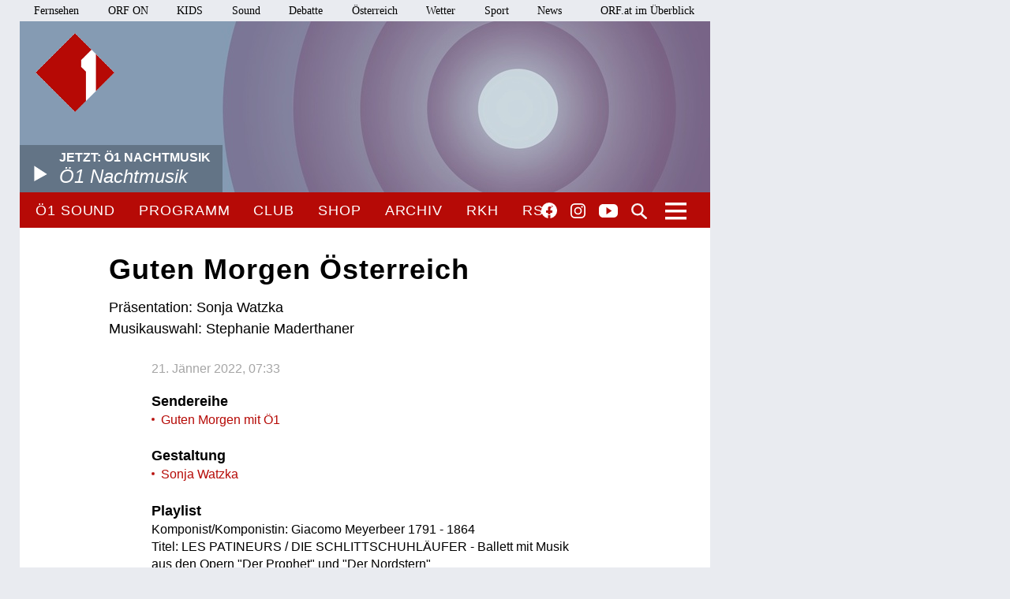

--- FILE ---
content_type: text/css
request_url: https://oe1.orf.at/static/css/site.css?v=20250708001
body_size: 88415
content:
@import url("https://orf.at/fonts/fonts-universal-modern.css");

/***************** Setup ********************************************************/
/********************************************************************************/

* {
margin:0px;
padding:0px;
box-sizing:border-box;
}
:focus {
outline: #000000 dotted 1px;
}
body {
font: 18px/1.4 'ORF Universal Condensed', Arial, Verdana, Helvetica, Sans-Serif;
color:#000000;
font-weight:400;
margin:0px 0px 0px 0px;
width:100%;
float:left;
background-color:#E9EBF0;
overflow-x:hidden;
}
/*
#margins {
margin-left:130px;
margin-right:25px;
}
*/
#wrapper {
padding:0px;
height:auto;
position:relative;
width:100%;
float:left;
padding:0px;
background-color:#ffffff;
}

img, table, a img {
border:none;
}
img {
display:block;
max-width:100%!important;
border:none;
}
a, a:link, a:visited {
text-decoration:none;
color:#b60a06;
}

a[href^="tel:"] {
text-decoration:none !important;
}

a:hover, a:active {
color:#000000;
}
.invisible {
display:none;
}
ul, ul li {
list-style:none;
padding:0px;
margin:0px;
}
.sr-only {
position: absolute;
width: 1px;
height: 1px;
padding: 0;
overflow: hidden;
clip: rect(0, 0, 0, 0);
white-space: nowrap;
border: 0;
}
/***************** wrapper **********************************************************/
/********************************************************************************/
.center {
width:100%;
text-align:left;
margin:0px;
position:relative;
}

/***************** header **********************************************************/
/********************************************************************************/
header {
position:relative;
width:100%;
height:auto;
}
a#logo {
top: 42px;
left: 20px;
width: 100px;
background-size:100% 100%;
position:absolute;
text-decoration:none;
z-index:10000;
}
a#logo img {
width:100%;
}
#headerimg {
position:relative;
bottom:0px;
max-width:100%;
}
#headerimg img {
width:100%;
}
#headerImageTitel {
position:absolute;
padding:4px 15px 8px 50px;
min-width:150px;
bottom:0px;
left:0px;
margin-bottom:0px;
font-family: 'ORF Universal SC', Arial, Helvetica, Sans-Serif; font-weight:400;
text-transform:uppercase;
color:#ffffff;
font-size:16px;
font-weight:700;
line-height:24px;
background:	transparent url(../img/transparent_s.png) repeat left top;
}
#headerImageTitel b:after {
content: url(../img/icon_player.png);
top: 26px;
left: 18px;
position: absolute;
z-index:10;
}
#headerImageTitel b {
display:block;
font-size:24px;
text-transform:none;
font-family: 'ORF Universal Condensed', Arial, Helvetica, Sans-Serif;font-weight:500;font-style:italic;
}
#headerImageLinks {
position:absolute;
padding:12px 15px;
top:0px;
right:0px;
font-family: 'ORF Universal', Arial, Helvetica, Sans-Serif;font-weight:700;
text-transform:uppercase;
color:#ffffff;
font-size:12px;
background:	transparent url(../img/transparent_s.png) repeat left top;
}
#headerImageLinks a, #headerImageLinks a:link, #headerImageLinks a:visited {
color:#ffffff;
}
#headerImageLinks a:hover, #headerImageLinks a:active {
color:#b60a06;
}
/***************** mainContent **********************************************************/

#contentHeader {
padding:22px 15px 15px 31px;
position:relative;
min-height:73px;
}
#socialmedia {
position:absolute;
right:117px;
top:13px;
z-index:999;
}
#socialmedia li, .socialmedia li {
float:left;
}
#socialmedia a, .socialmedia a {
text-indent: -99999px;
float:left;
margin-left:17px;
width:20px;
height:20px;
display:block;
}
.socialmedia a {
width:32px;
height:32px;
margin:0px;
float:none;
}

.articleSpacer #articleButtons {
position:absolute;
right:0px;
top:7px;
width:32px;
}
.articleSpacer #articleButtons .socialmedia {
width:32px;
}
.accordionSubItem .socialmedia {
float:right;
overflow:visible;
clear:both;
display:none;
}
.accordionSubItem.active .socialmedia {
display:block;
}
.socialmedia li {
clear:both;
float:none;
width:32px;
margin-bottom:8px;
padding:0px !important;
background-image:none !important;
}
.articleSpacer .socialmedia a, .programButtonContainer .socialmedia a {
margin-bottom:8px;
}

#socialmedia .facebook a{
background:	transparent url(../img/icon_facebook_weiss.svg) no-repeat left top;
background-size:100% auto;
}
.socialmedia .facebook a {
background:	transparent url(../img/facebook_rot.svg) no-repeat left top;
background-size:32px 32px;
}
.socialmedia .facebook a:hover, .socialmedia .facebook a:active {
background:	transparent url(../img/facebook_grau.svg) no-repeat left top;
background-size:32px 32px;
}
#socialmedia .twitter a{
background:	transparent url(../img/icon_twitter_x_header.svg) no-repeat left top;
background-size:100% auto;
}
.socialmedia .googlePlus a {
background:	transparent url(../img/gplus_rot.svg) no-repeat left top;
background-size:32px 32px;
}
.socialmedia .googlePlus a:hover, .socialmedia .googlePlus a:active {
background:	transparent url(../img/gplus_grau.svg) no-repeat left top;
background-size:32px 32px;
}
#socialmedia .instagram a{
width:19px;
margin-top:1px;
background:	transparent url(../img/icon_instagram_weiss.svg) no-repeat left top;
background-size:100% auto;
}
#socialmedia .whatsapp a {
background:	transparent url(../img/icons.png) no-repeat -100px -100px;
}
#socialmedia .youtube a{
width:24px;
background:	transparent url(../img/icon_youtube_weiss.svg) no-repeat left top;
background-size:100% auto;
margin-top:2px;
}
.socialmedia .email a {
background:	transparent url(../img/envelope_rot.svg) no-repeat left top;
}
.socialmedia .email a:hover, .socialmedia .email a:active {
background:	transparent url(../img/envelope_grau.svg) no-repeat left top;
}
main {
float:left;
width:100%;
padding-top:10px;
padding-bottom:10px;
}
#teaser {
position:absolute;
left:0px;
top:0px;
z-index:10;
width:73%;
}
.noaside #teaser {
width:100%;
}
#teaserSize {
margin-right:2%;
overflow:hidden;
}
#contentWrapper {
position:relative;
}
video, iframe {
max-width:100%;
}
aside {
float:right;
width:27.2%;
position:relative;
z-index:10;
}
.noaside aside {
display:none;
}
#content {
float:none;
width:100%;
padding-top:0px;
}
.noaside #content {
padding-right:0px !important;
}
body.front #content, body.list #content, body.program #content, body.search #content {
padding-right:27%;
}
h1 {
font-family: 'ORF Universal Condensed', Arial, Helvetica, Sans-Serif; font-weight:400;
font-size:36px;
padding-right:54px;
letter-spacing:1px;
margin:0px;
line-height:1em;
color:#a6a6a6;
}
h1#homeHeadline {
background:	transparent url(../img/headline_front.png) no-repeat left top;
text-indent:-10000px;
width:295px;
height:41px;
}
h2 {
font-size:24px;
margin:0px 0px 0.81em 0px;
padding-top:5px;
line-height:1.2em;
font-family: 'ORF Universal', Arial, Helvetica, Sans-Serif;font-weight:700;
}
h2.ArticleSubmissionsh2 {
padding-top:0px;
margin-top:-4px;
margin-bottom:16px;
}
.tilesHeader {
margin-left:20px;
border-radius:6px;
-moz-border-radius:6px;
-webkit-border-radius:6px;
background-color:#b60a06;
padding:3px 8px;
display: inline-block;
color: #fff;
font-size: 24px;
text-transform: uppercase;
font-family: 'ORF Universal SC', Arial, Helvetica, Sans-Serif;
font-weight:400;
margin-bottom:15px;
}
.tilesHeader:first-child {
margin-top:10px;
}
.grid + .tilesHeader {
margin-top:25px;
}
.banner-mobile + .tilesHeader {
margin-top:25px;
}
form h2 {
font-size:18px;
line-height:1.4em;
margin:0px 0px 0.81em 0px;
font-family: 'ORF Universal', Arial, Helvetica, Sans-Serif;font-weight:700;
float:left;
width:100%;
margin-top:8px;
}
h3 {
font-size:18px;
line-height:1.4em;
margin:0;
font-family: 'ORF Universal', Arial, Helvetica, Sans-Serif;font-weight:700;
}
h4 {
font-size:16px;
line-height:1.4em;
margin:0;
font-family: 'ORF Universal', Arial, Helvetica, Sans-Serif;font-weight:700;
}
p {
font-size:16px;
line-height:1.4em;
font-weight:400;
margin:0 0 1.41em 0;
font-family: 'ORF Universal', Arial, Helvetica, Sans-Serif;
}
p.ArticleSubmissionsCategory {
margin-top:-28px;
margin-bottom:15px;
}
p.ArticleSubmissionsInfo {
margin-bottom:28px;
}
#content ul {
font-size:16px;
line-height:1.4em;
font-weight:400;
padding:0px;
margin:0 0 1.41em 0;
font-family: 'ORF Universal', Arial, Helvetica, Sans-Serif;
overflow: hidden;
}
#content li {
margin:0px;
padding:0px 0px 0px 12px;
background:transparent url(../img/icon_list.png) no-repeat left 8px;
}
#content ul.linkList {
padding-left:15px;
}
/* aside */
.asideBlock h2 {
background-color:#F0F1F4;
color:#000000;
text-transform:uppercase;
font-size:18px;
font-family: 'ORF Universal SC', Arial, Helvetica, Sans-Serif;
font-weight:400;
padding:25px 15px 15px 15px;
text-align:left;
margin-bottom:1px;
letter-spacing:1px;
}
/*
.asideBlock h2 .playerList {
position:relative;
}
.asideBlock h2 .playerList:before {
content:url(../img/icon_player_sidebox.png);
position:absolute;
left:-30px;
top:-3px;
}
*/
.asideBlock li a {
font-family: 'ORF Universal Condensed', Arial, Helvetica, Sans-Serif; font-weight:500;
display:block;
background-color:#ffffff;
padding:8px 15px;
margin-bottom:1px;
line-height:24px;
border-bottom:3px solid #F0F1F4;
}
.front .asideBlock:first-child li a {
font-style: italic;
}
.asideBlock li a.viewAll {
font-weight:500;
font-size:18px;
font-family: 'ORF Universal Condensed', Arial, Helvetica, Sans-Serif; font-weight:500;
border:none;
font-style: normal !important;
padding:17px 15px 4px 15px;
}
.asideBlock {
margin-bottom:10px;
}
.asideBlock ul {
margin-bottom:-1px;
}
.asideBlock .infoContent, .asideBlock a.more {
background-color:#f0f1f4;
}
.asideBlock .infoContent img {
width:auto;
height:auto;
}
.asideBlock a.more {
padding:7px 11px;
display:block;
border-top:1px solid #ffffff;
}
.asideBlock .infoContent p {
padding:11px 11px;
font-size:21px;
font-family: 'ORF Universal Condensed', Arial, Helvetica, Sans-Serif; font-weight:500;
color:#78787a;
margin-bottom:0px;
}
.asideBlock .imageTextInside a {
position:relative;
display:block;
color:#ffffff !important;
}
.asideBlock .imageTextInside a span {
position:absolute;
z-index:100;
bottom:0px;
left:0px;
box-sizing:border-box;
color:#ffffff;
font-family: 'ORF Universal', Arial, Helvetica, Sans-Serif;font-weight:700;
line-height: 1.151em;
font-size: 19px;
display:block;
padding: 7px 11px;
}
.asideBlock .imageTextOutside a span {
padding: 7px 11px;
display:block;
font-weight: 500;
font-size: 18px;
}
.asideBlock .imageTextOutside a {
display: block;
}
.asideBlock .alphabet {
background-color:#f0f1f4;
float:left;
clear:both;
width:100%;
}
.asideBlock .alphabet + a.more {
clear:both;
width:100%;
}
.asideBlock .alphabet a {
width:10%;
display:block;
float:left;
text-align:left;
padding-left:10px;
}
.asideBlock .alphabet a + a + a + a + a + a + a {
width:40%;
clear:right;
}
.asideBlock .alphabet a + a + a + a + a + a + a + a {
width:10%;
clear:none;
}
.asideBlock .alphabet a + a + a + a + a + a + a + a + a + a + a + a + a + a {
width:40%;
clear:right;
}
.asideBlock .alphabet a + a + a + a + a + a + a + a + a + a + a + a + a + a + a {
width:10%;
clear:none;
}
.asideBlock .alphabet a + a + a + a + a + a + a + a + a + a + a + a + a + a + a + a + a + a + a + a + a {
width:40%;
clear:right;
}
.asideBlock .alphabet a + a + a + a + a + a + a + a + a + a + a + a + a + a + a + a + a + a + a + a + a + a {
width:10%;
clear:none;
}
.asideBlock .alphabet a {
font-size:22px;
font-family: 'ORF Universal Condensed', Arial, Helvetica, Sans-Serif; font-weight:700;
text-transform:uppercase;
}
.asideBlock .alphabet a:hover, .asideBlock .alphabet a:active,
.asideBlock .alphabet td.active a {
color:#818181;
}

.asideBlock .alphabet a.active, .asideBlock .alphabet a.active:link, .asideBlock .alphabet a.active:visited {
color:#000000;
}

.asideBlock .alphabet a.active:hover, .asideBlock .alphabet a.active:active {
color:#b60a06;
color:#ffffff;
}
aside .sidebardownloadhistory p, aside .downloadBerechtigung {
font-size:13px;
padding-top:9px;
padding-bottom:7px;
margin-bottom:5px;
border-top:1px solid #d3d6de;
border-bottom:1px solid #d3d6de;
font-family: 'ORF Universal', Arial, Helvetica, Sans-Serif;font-weight:400;
}
aside .sidebardownloadhistory .downloadhistoryentry {
font-family: 'ORF Universal', Arial, Helvetica, Sans-Serif;font-weight:400;
font-size:13px;
padding-top:5px;
padding-bottom:5px;
}
aside .sidebardownloadhistory .downloadhistoryentry b {
font-family: 'ORF Universal', Arial, Helvetica, Sans-Serif;font-weight:700;
}
aside .sidebardownloadhistory a {
font-size:13px;
font-family: 'ORF Universal', Arial, Helvetica, Sans-Serif;font-weight:400;
}
aside #downloadHistory  li a.active {
    font-family: "ORF Universal Condensed",Arial,Helvetica,sans-serif;
    font-weight: 700;
}
aside .downloadBerechtigung {
margin-bottom:0px;
margin-top:5px;
}
#sidebarlogin {
margin-top:-10px;
padding-left:13px;
}
#downloadHistory ul {
margin-bottom:8px;
}
#downloadHistory li a {
    background-color: transparent;
    display: block;
    font-family: 'ORF Universal Condensed', Arial, Helvetica, Sans-Serif; font-weight:400;
    line-height: 26px;
    margin-bottom: 1px;
    padding: 0;
}
#downloadHistory .content {
padding-left:13px;
}

.searchboxsidebar form label {
display:none;
}
.searchboxsidebar form input {
width:100%;
border:2px solid #d3d6de;
color:#a6a6a6;
font-size:15px;
margin-bottom:10px;
padding:3px 5px;
}

#asideShowBoxes {
text-indent:-100000px;
overflow:hidden;
background:transparent url(../img/verlauf_stoerer.png) repeat-x left bottom;
height:37px;
border-bottom:1px solid #d3d6de;
position:absolute;
bottom:0px;
left:0px;
width:100%;
display:none;
}
#asideShowBoxes:after {
content:url(../img/icon_stoerer.png);
position:absolute;
left:50%;
margin-left:-16px;
bottom:2px;
width:32px;
height:16px;
z-index:100;
text-indent:0px;
}
.showHiddenBoxes #asideShowBoxes {
background-image:none;
position:relative;
height:16px;
margin-top:-6px;
border:none;
margin-bottom:15px;
}
.showHiddenBoxes #asideShowBoxes:after  {
content:url(../img/icon_stoerer_close.png);
}

/* front */

/* newsitems */
.newsItem {
float:left;
display:block;
width:48%;
margin-right:2%;
margin-bottom:10px !important;
background-color:#f0f1f4;
position:relative;
overflow:hidden;
}
.newsItem.red {
background-color:#B60A06;
}
.newsItem h2, .newsItem h3 {
position:absolute;
left:0px;
padding:0px 15px;
bottom:12px;
font-weight:normal;
font-family: 'ORF Universal Condensed', Arial, Helvetica, Sans-Serif; font-weight:500;
line-height:1.151em;
font-size:20.5px;
z-index:100;
margin-bottom:0px;
}
.newsItem h2 span,
.newsItem h3 span {
font-family: 'ORF Universal SC', Arial, Helvetica, Sans-Serif;
font-weight:500;
font-size:18px;
text-transform:uppercase;
display:block;
padding-bottom:4px;
letter-spacing: 0.36px;
}
.newsItem.red h2, .newsItem.red h3, .newsItem.red span, .newsItem.red p {
color:#fff;
}
.newsItem img {
width:100%;
}
.newsItem, .newsItem:link, .newsItem:visited {
color:#b60a06;
}
.newsItem.withImage, .newsItem.withImage:link, .newsItem.withImage:visited {
color:#ffffff;
}
.newsItem .categorie {
display:block;
padding:7px 15px;
position:absolute;
right:0px;
top:0px;
text-align:right;
font-family: 'ORF Universal', Arial, Helvetica, Sans-Serif;font-weight:700;
color:#000000;
-webkit-opacity: 0.5;
-moz-opacity: 0.5;
opacity: 0.5;
-ms-filter:"progid:DXImageTransform.Microsoft.Alpha(Opacity=50)";
filter: alpha(opacity=50);
text-transform:uppercase;
font-size:12px;
z-index:100;
}
.newsItem.withImage .categorie {
background:	transparent url(../img/transparent_w.png) repeat left top;
}

.newsItem.withImage div:after, .carousel ul li p:after {
width: 100%;
bottom: 0px;
right: 0px;
position: absolute;
z-index: 10;
height: 100%;
background: url(../img/overlay_content_305.png) no-repeat;
    background-size: auto;
background-size: 100% 100%;
content: '\0020';
pointer-events: none;
}
.staticImage a {
display:block;
}
.flexslider .slides > li.flex-active-slide a:after, .staticImage a:after {
content:'\0020';
width: 100%;
height:100%;
right: 0px;
position: absolute;
z-index:1;
background:transparent url(../img/overlay_content_626.png) no-repeat left top;
background-size:cover;
left: 0px;
top: 0px;
bottom: 0px;
}
.flexslider .slides > li.flex-active-slide p, .staticImage h2, .staticImage span {
z-index:1000 !important;
}
.bigPicture .flexslider .slides > li.flex-active-slide:after {
content:"";
}
.carousel ul li {
position:relative;
background-image:none !important;
padding:40px 0 0 0px !important;
}
.carousel ul li h3 {
position:absolute;
top:0px;
left:20px;
font-size: 18px;
font-family: 'ORF Universal', Arial, Helvetica, Sans-Serif;
font-weight: 700;
}
.carousel ul.slides li a {
position:relative;
float:left;
overflow:hidden;
}
.carousel ul {
overflow:visible;
}
/***************** ARTICLE  *******************************************************/
/********************************************************************************/

.staticImage {
position:relative;
}
.staticImage span {
display: block;
text-transform: uppercase;
font-family: 'ORF Universal SC', Arial, Helvetica, Sans-Serif;
font-size: 26px;
font-weight: 500;
padding-bottom: 2px;
}
.staticImage h2, .staticImage h3 {
position:absolute;
left:0px;
padding:0px 15px;
margin-bottom:0px;
bottom:12px;
font-family: 'ORF Universal Condensed', Arial, Helvetica, Sans-Serif; font-weight:500;
font-size: 36px;
line-height: 40px;
color:#ffffff;
z-index:100;
}
.staticImage .categorie {
display:block;
padding:7px 15px;
position:absolute;
right:0px;
top:0px;
font-family: 'ORF Universal', Arial, Helvetica, Sans-Serif;font-weight:700;
color:#000000;
-webkit-opacity: 0.5;
-moz-opacity: 0.5;
opacity: 0.5;
-ms-filter:"progid:DXImageTransform.Microsoft.Alpha(Opacity=50)";
filter: alpha(opacity=50);
text-transform:uppercase;
font-size:12px;
z-index:100;
background:	transparent url(../img/transparent_w.png) repeat left top;
}
.staticImage .keyword, #teaserSize .keyword {
display:block;
position:absolute;
left:15px;
top:10px;
font-family: 'ORF Universal Condensed', Arial, Helvetica, Sans-Serif;
font-weight:500;
color:#fff;
text-shadow: 0px 0px 10px rgba(0,0,0,0.33);
font-size:19px;
z-index:100;
text-transform:uppercase;
}
#list {
margin-right:2%;
}
.listItem {
background-color:#f0f1f4;
float:left;
width:100%;
margin-bottom:2%;
padding-right:10px;
}
.listItem img {
float:left;
width:37.6%;
}
.listItem .content {
padding-left:39.6%;
padding-top:46px;
position:relative;
}
.listItem .categorie {
text-transform:uppercase;
font-size:12px;
color:#000000;
letter-spacing: 1px;
-webkit-opacity: 0.5;
-moz-opacity: 0.5;
opacity: 0.5;
-ms-filter:"progid:DXImageTransform.Microsoft.Alpha(Opacity=50)";
filter: alpha(opacity=50);
font-family: 'ORF Universal', Arial, Helvetica, Sans-Serif;font-weight:500;
line-height:1.4em;
display:block;
position:absolute;
top:30px;
}
.listItem h2 {
font-family: 'ORF Universal Condensed', Arial, Helvetica, Sans-Serif; font-weight:500;
font-size: 18px;
line-height: 1.4em;
margin: 0;
}
/***************** ARTICLE  *******************************************************/
/********************************************************************************/
article {
padding-top:25px;
}
article .bigPicture:first-child {
margin-top:-25px;
z-index:1;
}
article #articleHeader {
margin-top: 0px;
background: #fff;
width:100%;
max-width:699px;
margin-left: auto;
margin-right: auto;
padding:0px 25px 1px 25px;
position: relative;
z-index:2;
}
article .bigPicture:first-child + #articleHeader {
	 margin-top: -114px;
	 padding:15px 25px 1px 25px;
}

article #articleHeader p.articleKategory {
font-family: 'ORF Universal SC', Arial, Helvetica, Sans-Serif;
font-size:19px;
letter-spacing: 0.02px;
text-transform:uppercase;
margin-bottom:9px;
}
article #articleHeader h1 {
font-family: 'ORF Universal Condensed', Arial, Helvetica, Sans-Serif;
font-size:36px;
color:#000;
font-weight:700;
margin-bottom:0px;
}
article #articleHeader h2 {
font-family: 'ORF Universal Condensed', Arial, Helvetica, Sans-Serif;
font-size:18px;
color:#000;
font-weight:500;
margin-top:12px;
line-height:1.5em;
}
article p.articleDate {
font-size:16px;
font-weight:400;
margin-top:10px;
margin-bottom:18px;
color: #a5a5a5;
font-family: 'ORF Universal Condensed', Arial, Helvetica, Sans-Serif;
}
article #articleButtonsContainer  {
position: absolute !important;
right: 18%;
top:-8px !important;
z-index:10;
}
article .share-dialog .share-text {
color:#b60a06 !important;
margin-right: 7px !important;
cursor: pointer !important;
font-size: 16px !important;
font-weight: 400 !important;
}
article .programButtonContainer {
position:static;
margin-right:10px;
float:left;
}
article .programButtonContainer .infoButton, article .programButtonContainer .infoButton:link, article .programButtonContainer .infoButton:visited {
background-color: #f0f1f4 !important;
}
article #articleHeader .programButtonContainer .infoButton,article #articleHeader .programButtonContainer .infoButton:link, article #articleHeader .programButtonContainer .infoButton:visited {
margin-bottom:0px !important;
}
article .programButtonContainer .donwloadTitle {
color: #b60a06;
padding-top: 8px;
display: inline-block;
font-family: 'ORF Universal Condensed', Arial, Helvetica, Sans-Serif;
font-size: 16px;
font-weight: 400;
margin-right: 4px;
}


article .bigPicture .creditBottom {
text-transform: uppercase;
    transform-origin: bottom right;
    transform: rotate(-90deg);
	max-width:150px;
	white-space: nowrap;
    overflow: hidden;
    text-overflow: ellipsis;
}
.articleSpacer {
padding:0px 18% 0px 167px;
width:100%;
position:relative;
}
.articleSpacer:after {
content: "";
display: table;
clear: both;
}
body.articleDetails #relatedContent {
padding:0px;
width:723px;
max-width:100%;
}
#articleFooter {
padding-top:5px;
position:relative;
margin-bottom:30px;
margin-top:10px;
float:left;
clear:both;
width:100%;
text-align:center;
}
#articleFooter:before {
content: '\0020';
width:100%;
height:6px;
background-color:#F0F1F4;
position:absolute;
left:0px;
top:50%;
margin-top:-1px;
z-index:1;
}
#articleFooter .articleBackToTop {
font-family: 'ORF Universal', Arial, Helvetica, Sans-Serif;font-weight:400;
font-size:15px;
border:10px solid #fff;
position:relative;
left:auto;
right:auto;
margin:0px auto;
padding-right:25px;
padding-top:2px;
padding-bottom:2px;
z-index:10;
background:	#fff url(../img/icons.png) repeat right -193px;
}
#articleFooter .articleBackToTop:hover, #articleFooter .articleBackToTop:active {
background:	#fff url(../img/icons.png) repeat right -243px;
}
article .remote {
margin-bottom:22px;
}
.articleSM {
text-align:center;
}
.articleSpacer .articleSM ul, #content .articleSpacer .articleSM ul {
display:inline;
position:relative;
right:auto;
margin:0px auto !important;
}
.articleSM ul li  {
display:inline-block;
width:32px;
background-image:none !important;
padding:0px !important;
}
.articleSM ul li a {
display:inline-block;
float:none;
margin-left:9px;
margin-bottom:0px !important;
}
.articleSM ul li a:first-child {
margin-left:0px;
}
.bigPicture, .columwidthPicture {
position:relative;
margin-bottom:35px;
}
.bigPicture img {
width:100%;
}
.columwidthPicture {
clear: both;
max-width:100%;
}
.bigPicture .creditTop, .bigPicture .creditBottom,
.columwidthPicture .creditTop, .columwidthPicture .creditBottom,
.slider .creditTop {
    color: #a5a5a5;
    font-size: 11px;
    line-height: 1.1em;
    margin-bottom: 0;
    position: absolute;
    right: 5px;
    text-align: right;
    top: -13px;
}
.bigPicture .creditBottom, .columwidthPicture .creditBottom {
top:auto;
bottom:-17px;
}
.bigPicture .creditBottom {
right:5px;
}
.columwidthPicture .creditTop, .columwidthPicture .creditBottom, .slider .creditTop {
right:0px;
}
p.teaserText {
font-family: 'ORF Universal', Arial, Helvetica, Sans-Serif;font-weight:500;
}
article .slider {
margin-bottom:25px;
margin-top:45px;
}

.articleImageSideBox {
float:left;
clear:left;
margin-left:-167px;
margin-right:15px;
margin-top:3px;
margin-bottom:15px;
width:285px;
background-color:#f0f1f4;
}
.articleImageSideBox .content {
padding:15px;
}
.articleImageSideBox .content h3, .articleImageSideBox .content p, .articleImageSideBox .content ul, .articleImageSideBox .content ul li {
margin:0px !important;
font-size:14px;
}
.audio-embed {
margin-bottom:20px;
}
.oon-audio {
margin-bottom:22px;
width:100%;
max-width:100% !important;
clear:both;
}
#video {
clear:left;
margin-bottom:22px;
}
.audioContainer {
padding:15px 0px 15px 0px;
background-color:#f0f1f4;
margin-bottom:22px;
width:100%;
clear:both;
}
.audioContainer h2, .audioContainer h3, .audioContainer p {
padding:14px 17px 0px 17px;
margin-bottom:0px;
}
.audioContainer h3:first-child {
padding-bottom:12px;
padding-top:0px;
margin-top:-2px;
}
.audioContainer h3 + p {
margin-top:-14px;
}
.oonmedia-audio {
width:auto !important;
margin:0px 15px !important;
background-color:transparent !important;
}
.oonmedia-audio-container {
background-color:#fff;
width:100% !important;
}
.oonmedia-audio svg {
color:#b60a06 !important;;
}
 .oonmedia-audio .oonmedia-audio-container .oonmedia-controls progress {
/* Internet Explorer uses this value as the progress bar's value colour */
color: #b60a06 !important;
}

.oonmedia-audio .oonmedia-audio-container .oonmedia-controls progress::-moz-progress-bar {
background-color: #b60a06 !important;
 }
.oonmedia-audio .oonmedia-audio-container .oonmedia-controls progress::-webkit-progress-value {
background-color: #b60a06 !important;
}

.oonmedia-audio .oonmedia-audio-container .oonmedia-controls progress::-webkit-progress-bar {
background-color: #e6e6e6 !important;
}

.oonmedia-audio .oonmedia-audio-container .oonmedia-controls .oonmedia-volume-indicator[data-state="volume-25"] .volume-bar-25,
.oonmedia-audio .oonmedia-audio-container .oonmedia-controls .oonmedia-volume-indicator[data-state="volume-50"] .volume-bar-25,
.oonmedia-audio .oonmedia-audio-container .oonmedia-controls .oonmedia-volume-indicator[data-state="volume-50"] .volume-bar-50,
.oonmedia-audio .oonmedia-audio-container .oonmedia-controls .oonmedia-volume-indicator[data-state="volume-75"] .volume-bar-25,
.oonmedia-audio .oonmedia-audio-container .oonmedia-controls .oonmedia-volume-indicator[data-state="volume-75"] .volume-bar-50,
.oonmedia-audio .oonmedia-audio-container .oonmedia-controls .oonmedia-volume-indicator[data-state="volume-75"] .volume-bar-75,
.oonmedia-audio .oonmedia-audio-container .oonmedia-controls .oonmedia-volume-indicator[data-state="volume-100"] .volume-bar-25,
.oonmedia-audio .oonmedia-audio-container .oonmedia-controls .oonmedia-volume-indicator[data-state="volume-100"] .volume-bar-50,
.oonmedia-audio .oonmedia-audio-container .oonmedia-controls .oonmedia-volume-indicator[data-state="volume-100"] .volume-bar-75,
.oonmedia-audio .oonmedia-audio-container .oonmedia-controls .oonmedia-volume-indicator[data-state="volume-100"] .volume-bar-100 {
background-color: #b60a06 !important;
}
.votingAudio, .favAudio {
position:relative;
}
a.buttonVotingAudio, a.buttonVotingAudio:link, a.buttonVotingAudio:visited {
font-family: 'ORF Universal Condensed', Arial, Helvetica, Sans-Serif;
font-weight: 400;
text-transform: uppercase;
color: #ffffff !important;
text-decoration:none;
font-size: 20px;
background-color:#b60a06;
height:40px;
line-height:40px;
width:130px;
text-align:center;
position:absolute;
left:15px;
top:15px;
}
.favAudio a.buttonVotingAudio, .favAudio a.buttonVotingAudio:link, .favAudio a.buttonVotingAudio:visited {
color: #b60a06 !important;
background-color:#fff;
}
.votingAudio .oonmedia-audio, .favAudio .oonmedia-audio {
width:auto !important;
margin:0px 15px 0px 145px !important;
}
.nonVotingAudio .oonmedia-audio, .favAudio .oonmedia-audio {
width:auto !important;
margin:0px 15px 0px 15px !important;
}

.infoBoxImage {
position:relative;
}
.articleInfoboxLarge .infoBoxImage p {
max-width: 285px;
padding: 5px 10px;
margin-bottom: 14px;
}
.articleInfoboxLarge .infoBoxImage p.imageCopyright {
max-width: auto;
padding:0px;
text-transform: uppercase;
}
.infoBoxImage .imageCopyright {
position:absolute;
top:-18px;
right:0px;
font-size:12px;
color:#757575;
text-transform: uppercase;
}

.infoBoxImageOnly {
position:relative;
}
.infoBoxImageOnly h3 {
text-align:right;
color: #757575;
text-transform: uppercase;
font-size: 12px;
font-family: 'ORF Universal', Arial, Helvetica, Sans-Serif;font-weight:700;
padding: 8px 20px;
}
.infoBoxImageOnly p.imageCaption {
position: absolute;
left: 0px;
padding: 0px 13px;
bottom: 10px;
font-family: 'ORF Universal', Arial, Helvetica, Sans-Serif;font-weight:700;
line-height: 1.151em;
font-size: 19px;
color:#ffffff;
margin-bottom:0px;
}
.articleInfoboxSmall {
float:left;
clear:left;
margin-left:-167px;
margin-right:15px;
margin-top:3px;
margin-bottom:15px;
padding:15px;
width:285px;
position:relative;
background-color:#f0f1f4;
}
.articleInfoboxSmall .content *:last-child {
margin-bottom:0px;
}
#content .articleInfoboxSmall ul {
margin-bottom:0px;
}
.articleInfoboxLarge {
float:left;
clear:both;
margin-left:-167px;
margin-right:15px;
margin-top:3px;
margin-bottom:25px;
padding:0px 0px 0 167px;
box-sizing:content-box;
width:100%;
position:relative;
background-color:#f0f1f4;
}
.articleInfoboxLarge.infoboxFullsize .content {
margin-left:-152px;
}
.articleInfoboxLarge.moreInfotext {
height:160px;
-webkit-transition: all 0.5s ease;
-moz-transition: all 0.5s ease;
-ms-transition: all 0.5s ease;
-o-transition: all 0.5s ease;
transition: all 0.5s ease;
overflow:hidden;
}
.articleInfoboxLarge.moreInfotext:after {
content:url("../img/verlauf_readmore.png");
position:absolute;
left:0px;
bottom:-8px;
z-index:10;
}
.articleInfoboxLarge.moreInfotext.active {
height:auto;
padding-bottom:20px;
}
.articleInfoboxLarge.moreInfotext.active:after {
content:"";
}
.articleInfoboxLarge.moreInfotext span.infoboxReadmore {
width:26px;
display:block;
height:37px;
position:absolute;
bottom:0px;
left:0px;
width:100%;
background:	transparent url(../img/icon_moreinfo_open.png) no-repeat center 14px;
z-index:100;
text-indent:-99999px;
overflow:hidden;
cursor:pointer;
}
.articleInfoboxLarge.moreInfotext.active span.infoboxReadmore {
background:	transparent url(../img/icon_moreinfo_close.png) no-repeat center 14px;
}
.articleInfoboxLarge + h2, .articleInfoboxLarge + p, .articleInfoboxLarge + h2, .articleInfoboxLarge + h4, .articleInfoboxLarge + ul {
clear:both;
}
.articleInfoboxLarge .infoBoxImage {
margin-left:-167px;
float:left;
margin-right:15px;
}
.articleInfoboxLarge .content {
padding:15px 15px 15px 0px;
}
.articleInfoboxLarge .content p, .articleInfoboxLarge .content ul,
.articleInfoboxSmall .content p {
margin-bottom:0px !important;
}

blockquote.zitat {
width:100%;
clear:left;
text-align:center;
}

blockquote.zitat p {
font-family: 'ORF Universal Condensed', Arial, Helvetica, Sans-Serif;font-weight:700;font-style:italic;
font-size:23px;
text-align:center;
background-color:transparent;
max-width:440px;
margin:0px auto;
line-height:1.55em;
padding-left:0px;
padding-right:0px;
padding-bottom:40px;
padding-top:15px;
position:relative;
}
blockquote.zitat p:before {
content:url(../img/icon_zitat.png);
position:relative;
top:1px;
margin-right:10px;
}
blockquote.zitat p:after {
content:url(../img/icon_zitat.png);
position:relative;
bottom:-2px;
margin-left:12px;
}

.videostream {
margin-bottom:25px;
}
/***************** Forms  *******************************************************/
/********************************************************************************/
article form {
background-color:#f0f1f4;
padding:15px;
float:left;
width:100%;
margin-bottom:25px;
}
article form label {
float:left;
width:150px;
}
article form span {
float:left;
width:150px;
}
article form span.longtext {
float:none;
width:auto;
display:block;
margin-bottom:3px;
}
article form .form-group .radio {
float:left;
padding-bottom:15px;
}
article form .form-group .radio label, article form .form-group .checkbox label {
float:none;
width:auto;
margin-right:25px;
line-height:1.3em;
font-size:15px;
display:block;
padding-bottom:0px;
}
article #form649 .form-group .radio label, article #form649 .form-group .checkbox label {
margin-right:0px;
}
article #form649  .newsletterAbo .radio label, article #form649 .form-group .checkbox label {
margin-right:25px;
}
article form .form-group .radio input, article form .form-group .checkbox input {
float:left;
margin-right:10px;
width:auto;
height:auto;
margin-top: 2px;
}
article form .form-group {
float:left;
width:100%;
margin-bottom:10px;
}
article form .form-group div{
margin-left:150px;
}
article form .form-group div.checkbox-left{
margin-left:0px;
}
article form .form-group div input#submit.submit-left {
margin-left:-150px;
float: left
}

article form .compound {
margin-left:150px;
display:block;
margin-bottom:25px;
font-size:15px;
line-height:1.3em;
}
article form .newsletterAbo {
float:left;
clear:both;
padding-top:20px;
}
article #form337 .newsletterAbo {
padding-top:0px;
}
article form .form-group div div {
margin-left:0px;
}
article form .form-info {
font-size:13px;
margin-left:150px;
padding-bottom:5px;
}
article form .form-group select {
font-size:14px;
font-family: 'ORF Universal', Arial, Helvetica, Sans-Serif;font-weight:400;
padding:3px;
width:100%;
float:left;
height:24px;
border:none;
}
article form .form-group input {
float:left;
width:100%;
padding:3px;
font-size:14px;
float:left;
height:24px;
border:none;
font-family: 'ORF Universal', Arial, Helvetica, Sans-Serif;font-weight:400;
}
article form .form-group input#formular_upload {
height:auto;
}
article form .form-group textarea {
float:left;
width:100%;
padding:3px;
border:none;
float:left;
font-size:14px;
font-family: 'ORF Universal', Arial, Helvetica, Sans-Serif;font-weight:400;
}
article form .form-group input[type="submit"], #content a.button {
width: 130px;
float:right;
background-color: #b60a06;
color: #ffffff;
font-family: 'ORF Universal Condensed', Arial, Helvetica, Sans-Serif; font-weight:400;
text-transform: uppercase;
padding: 8px 8px 6px 8px;
font-size: 18px;
height:auto;
line-height: 18px;
box-sizing:border-box;
margin-top:10px;
}
#content a.button {
 width:auto;
 margin-left:10px;
 }
#content a.button-left {
  margin-left:0px;
  margin-right:10px;
float:left;
}

span.just-a-button {
width: 130px;
background-color: #b60a06;
color: #ffffff;
font-family: 'ORF Universal Condensed', Arial, Helvetica, Sans-Serif; font-weight:400;
text-transform: uppercase;
padding: 8px 8px 6px 8px;
font-size: 18px;
height:auto;
line-height: 18px;
box-sizing:border-box;
}

span.just-a-button-audio {
  position: relative; top:6px;
width: 130px;
background-color: #b60a06;
color: #ffffff;
font-family: 'ORF Universal Condensed', Arial, Helvetica, Sans-Serif; font-weight:400;
text-transform: uppercase;
padding: 10px;
font-size: 18px;
height:40px;
line-height: 18px;
box-sizing:border-box;
}

a.just-a-button {
width: 130px;
background-color: #b60a06;
color: #ffffff;
font-family: 'ORF Universal Condensed', Arial, Helvetica, Sans-Serif; font-weight:400;
text-transform: uppercase;
padding: 8px 8px 6px 8px;
font-size: 18px;
height:auto;
line-height: 18px;
box-sizing:border-box;
}

a.just-a-button-audio {
  position: relative; top:6px;
width: 130px;
background-color: #b60a06;
color: #ffffff;
font-family: 'ORF Universal Condensed', Arial, Helvetica, Sans-Serif; font-weight:400;
text-transform: uppercase;
padding: 10px;
font-size: 18px;
height:auto;
line-height: 18px;
box-sizing:border-box;
}

.votingBox {
margin-bottom:25px;
}
.votingBox h2 {
background-color:#b60a06;
color:#ffffff;
font-family: 'ORF Universal SC',Arial,Helvetica,sans-serif;
font-size: 20px;
font-weight: 500;
text-transform:uppercase;
padding:10px;
margin-bottom:0px;
}
.votingBoxContent {
background-color: #f0f1f4;
padding:25px 15px 5px 15px;
}
.votingBox p.votingItem {
font-weight:700;
font-size: 18px;
}
.votingBox p.votingResult {
margin-bottom:0px;
font-size: 18px;
}
.votingBox p.votingItem {
clear:left;
}
.votingResult100 {
display:block;
width:220px;
float:left;
}
.votingResultCalc {
display:block;
background-color:#b60a06;
height:15px;
margin-top:3px;
}
.votingResultText {
display:block;
float:left;
margin-right:15px;
}
#content .votingButtons, #content .votingButtons li, #content .votingBoxContent .votingForm ul, #content .votingBoxContent .votingForm li {
list-style:none;
padding:0px;
margin:0px;
}
#content .votingButtons li {
float:left;
display:block;
width:30%;
margin-right:5%;
background-image:none;
padding:0px 5px 5px 5px;
text-align:center;
background-color: #f0f1f4;
}
#content .votingButtons li span {
text-align:center;
text-transform:uppercase;
font-weight:700;
display:block;
padding:7px 5px 5px 5px;
color:#ffffff;
font-size:15px;
}
#content .votingButtons li a, #content .votingButtons li a:link, #content .votingButtons li a:visited {
background-color:#ffffff;
text-align:center;
text-transform:uppercase;
font-weight:700;
display:block;
padding:7px 5px 5px 5px;
color:#000000;
font-size:15px;
}
#content .votingButtons li a:hover, #content .votingButtons li a:active, #content .votingButtons li.active a {
background-color: #f0f1f4;
}
#content .votingButtons li:last-child {
margin-right:0px;
}

article .votingBox .votingForm {
background-color: transparent;
float: none;
margin-bottom: 20px;
padding: 0px;
width: 100%;
}
article .votingBox .votingForm label {
float: none;
width: auto;
font-weight:700;
font-size: 18px;
padding-left:10px;
}
#content article .votingBoxContent .votingForm button {
width: 130px;
border:none;
background-color: #b60a06;
color: #ffffff;
font-family: 'ORF Universal Condensed', Arial, Helvetica, Sans-Serif; font-weight:400;
text-transform: uppercase;
padding: 8px 8px 6px 8px;
font-size: 18px;
height:auto;
line-height: 18px;
box-sizing:border-box;
margin-top:10px;
margin-left:28px;
}
#content .votingBoxContent .votingForm li {
padding-bottom:5px;
}
/***************** Club  *******************************************************/
/********************************************************************************/

.clubpartner {
margin-left:167px;
padding-top:10px;
padding-bottom:10px;
border-bottom: 1px solid #d3d6de;
}
.clubpartner p:last-child {
margin-bottom:0px;
}
.clubpartner h2 {
font-family: 'ORF Universal', Arial, Helvetica, Sans-Serif;font-weight:700;
font-size: 16px;
font-weight: normal;
line-height: 1.4em;
margin: 0;
}
/***************** Suche  *******************************************************/
/********************************************************************************/
#searchContainer {
margin-right:2%;
}
#search {
background-color:#f0f1f4;
padding:15px;
float:left;
width:100%;
}
#search .checkboxes, #search .radiobuttons {
float:left;
margin-bottom:5px;
width:100%;
}
#search .checkboxes span, #search .radiobuttons span {
white-space:nowrap;
}
#search .checkbox, #search .radiobutton {
float:left;
width:20%;
}

#search .checkboxwide {
width:40% !important;
}

#search label {
font-size:15px;
font-family: 'ORF Universal', Arial, Helvetica, Sans-Serif;font-weight:400;
}
#search .checkbox label {
font-family: 'ORF Universal', Arial, Helvetica, Sans-Serif;font-weight:700;
}

#search .checkbox input, #search .radiobutton input {
margin-right:8px;
}

#search .radiobutton.selectDaysPredefined, #search .radiobutton.selectDaysUserdefined {
width:80%;
white-space:nowrap;
}
#search .radiobutton.selectDaysPredefined label {
min-width:140px;
display:inline-block;
 }
#search select {
font-size:15px;
font-family: 'ORF Universal', Arial, Helvetica, Sans-Serif;font-weight:400;
padding:3px;
border:1px solid #c7c7c7;
margin:0px 8px 5px 8px;
}
.textsearch input {
float:left;
border:none;
padding:8px;
font-size:15px;
font-family: 'ORF Universal', Arial, Helvetica, Sans-Serif;font-weight:400;
}
.textsearch input[type="text"] {
width:77%;
margin-right:1%;
background-color:#ffffff;
color:#888a8f;
}
.textsearch input[type="submit"] {
width:22%;
background-color:#b60a06;
color:#ffffff;
font-family: 'ORF Universal Condensed', Arial, Helvetica, Sans-Serif; font-weight:400;
text-transform:uppercase;
padding:8px 8px 6px 8px;
font-size:18px;
line-height:18px;
}
.search7Days {
border-top:2px solid #ffffff;
background-color:#f0f1f4;
padding:8px 15px;
float:left;
width:100%;
font-family: 'ORF Universal', Arial, Helvetica, Sans-Serif;font-weight:400;
font-size:15px;
}
.search7Days a {
position:relative;
}
.search7Days a:after {
content:"";
width:12px;
height:13px;
display:block;
background: transparent url("../img/icons.png") repeat left -400px;
position:absolute;
right:-20px;
top:1px;
}
.search7Days a:hover:after, .search7Days a:active:after {
background: transparent url("../img/icons.png") repeat left -425px;
}
#searchResults {
float:left;
width:100%;
margin-top:10px;
position:relative;
}
#searchResults .searchSort {
font-size:14px;
position:absolute;
right:10px;
top:8px;
width:100px;
text-align:right;
line-height:1.1em;
}

.searchResultItems {
background-color: #f0f1f4;
margin-bottom: 2px;
padding: 10px 80px 10px 158px;
position: relative;
}
.searchResultItems p, .searchResultItems h3 {
font-size:16px;
}
.searchResultItems p {
font-family: 'ORF Universal Condensed', Arial, Helvetica, Sans-Serif; font-weight:400;
margin-bottom:0px;
}
.searchResultItems h3 {
position: relative;
font-size: 18px;
color: #b60a06;
font-family: 'ORF Universal Condensed', Arial, Helvetica, Sans-Serif;
font-weight: 500;
cursor: pointer;
margin-bottom: 0px;
line-height: 1.2em;
padding-top: 5px;
}
#content ul.pager {
background-color: #f0f1f4;
margin-bottom: 2px;
margin-top: 2px;
padding: 10px 15px 10px 158px;
}
#content ul.pager:first-child {
margin-top:0px;
}
#content ul.pager li {
float:left;
background-image:none;
display:block;
width:25px;
height:25px;
line-height:25px;
text-align:center;
margin-right:10px;
padding:0px;
font-family: 'ORF Universal', Arial, Helvetica, Sans-Serif;font-weight:700;
}
#content ul.pager li.page a, #content ul.pager li.page a:link, #content ul.pager li.page a:visited {
background-color:#b60a06;
color:#ffffff;
display:block;
width:25px;
height:25px;
}
#content ul.pager li.page a:hover, #content ul.pager li.page a:active {
background-color:#000000;
}
#content ul.pager li.page.active a {
background-color:transparent;
color:#000000;
display:block;
width:25px;
height:25px;
}
#content ul.pager li.first, #content ul.pager li.previous, #content ul.pager li.next, #content ul.pager li.last {
text-indent:-10000px;
font-size:0.01em;
}
#content ul.pager li.first a, #content ul.pager li.previous a, #content ul.pager li.next a, #content ul.pager li.last a {
display:block;
width:25px;
height:25px;
}
#content ul.pager li.first a, #content ul.pager li.first a:link, #content ul.pager li.first a:visited {
background: transparent url("../img/icons.png") repeat left -550px;
}
#content ul.pager li.previous a, #content ul.pager li.previous a:link, #content ul.pager li.previous a:visited {
background: transparent url("../img/icons.png") repeat left -599px;
}
#content ul.pager li.next a, #content ul.pager li.next a:link, #content ul.pager li.next a:visited {
background: transparent url("../img/icons.png") repeat right -599px;
}
#content ul.pager li.last a, #content ul.pager li.last a:link, #content ul.pager li.last a:visited {
background: transparent url("../img/icons.png") repeat right -550px;
}

#content ul.pager li.first a:hover, #content ul.pager li.first a:active {
background: transparent url("../img/icons.png") repeat left -575px;
}
#content ul.pager li.previous a:hover, #content ul.pager li.previous a:active {
background: transparent url("../img/icons.png") repeat left -624px;
}
#content ul.pager li.next a:hover, #content ul.pager li.next a:active {
background: transparent url("../img/icons.png") repeat right -624px;
}
#content ul.pager li.last a:hover, #content ul.pager li.last a:active {
background: transparent url("../img/icons.png") repeat right -575px;
}
/***************** Slider  *******************************************************/
/********************************************************************************/
.flexslider {
background: transparent;
border: none !important;
border-radius: 4px;
margin: 0px !important;
position: relative;
}
.flex-caption, .bigPicture .overlay-caption {
position:absolute;
left:0px;
padding:0px 15px;
bottom:12px;
font-family: 'ORF Universal Condensed', Arial, Helvetica, Sans-Serif; font-weight:500;
line-height:1.151em;
font-size:28px;
z-index:100;
margin-bottom:0px;
color:#ffffff;
text-transform:none;
}
.bigPicture .overlay-caption {
font-size: 40px;
line-height: 46px;
}
#teaser .flex-caption, .bigPicture .overlay-caption {
font-size:30px;
line-height:40px;
font-weight: 400;
font-style: italic;
}
#teaser .flex-caption b, .bigPicture .overlay-caption b {
font-size:36px;
font-weight: 500;
font-style:normal;
}
.flex-caption b, .bigPicture .overlay-caption b {
display:block;
}
body.articleDetails #relatedContent li {
margin-bottom: 2%;
margin-right: 2%;
position: relative;
width: 48%;
overflow:hidden;
float:left;
}
body.articleDetails #relatedContent li:after {
content: url(../img/overlay_content_347.png);
width: 100%;
top: 0px;
right: 0px;
position: absolute;
z-index:10;
}
body.articleDetails #relatedContent li img {
width:100%;
}
#carousel {
float:left;
clear:both;
width:100%;
}
#carousel h2 {
padding-left:15px;
}
body.articleDetails #relatedContent .flex-caption, body.articleDetails .carousel .flex-caption {
position:static !important;
background-color:transparent;
padding:0px;
}
body.articleDetails #relatedContent .flex-caption b {
color: #000000;
display: block;
font-family: 'ORF Universal', Arial, Helvetica, Sans-Serif;font-weight:700;
font-size: 12px;
opacity: 0.5;
padding: 7px 15px;
position: absolute;
right: 0;
text-transform: uppercase;
top: 0;
z-index: 100;
background: transparent url("../img/transparent_w.png") repeat scroll left top;
}
body.articleDetails .carousel .flex-caption b {
color: #000000;
display: block;
font-family: 'ORF Universal', Arial, Helvetica, Sans-Serif;font-weight:700;
font-size: 12px;
opacity: 0.5;
padding: 7px 15px;
position: absolute;
right: 0;
text-transform: uppercase;
top: 0;
z-index: 100;
background: transparent url("../img/transparent_w.png") repeat scroll left top;
}
body.articleDetails .carousel .flex-caption span b {
top:auto;
bottom:45px;
line-height:1.17em;
left:15px;
right:auto;
opacity:1;
padding:0px;
color:#ffffff;
background-image:none;
position: static;
}
#relatedContent .flex-caption span, .carousel .flex-caption span {
bottom: 12px;
font-family: 'ORF Universal Condensed', Arial, Helvetica, Sans-Serif; font-weight:700;
font-size: 19.5px;
left: 0;
line-height: 1.151em;
padding: 0 15px;
position: absolute;
z-index: 100;
color:#ffffff;
}
#content #relatedContent h2, #content .carousel h2 {
padding-left:15px;
margin-bottom:12px;
}
body.articleDetails .flex-caption {
position:relative;
padding:10px;
background-color:#f0f1f4;
color:#000000;
font-size:14px;
line-height:1.4em;
font-family: 'ORF Universal', Arial, Helvetica, Sans-Serif;font-weight:400;
padding-right:50px;
bottom:0px !important;
}
body.articleDetails .bigPicture .slider {
text-align:center;
}
body.articleDetails .bigPicture .flex-caption {
font-family: 'ORF Universal', Arial, Helvetica, Sans-Serif;
font-weight:400;
font-size:14px;
text-align:left;
background-color:transparent;
margin:0px;
line-height:1.55em;
padding-left:40px;
padding-right:0px;
padding-bottom:0px;
padding-top:6px;
position:relative;
}
/*
body.articleDetails .bigPicture .flex-caption:before {
content:url(../img/icon_zitat.png);
position:relative;
top:1px;
margin-right:10px;
}
body.articleDetails .bigPicture .flex-caption:after {
content:url(../img/icon_zitat.png);
position:relative;
bottom:-2px;
margin-left:12px;
}
*/
body.articleDetails .flex-caption b {
font-family: 'ORF Universal', Arial, Helvetica, Sans-Serif;
font-weight:700;
}
.flexslider ul, #relatedContent ul, .carousel ul {
margin:0px !important;
}
.flexslider li, #relatedContent ul li {
position:relative;
background-image:none !important;
padding:0px !important;
}
.carousel ul.flex-direction-nav li, .teaser ul.flex-direction-nav li {
position:static !important;
padding:0px !important;
}
.teaser {
top:-16px;
}
.teaser ul.slides {
padding-top:16px !important;
}
.slider .teaser .creditTop {
top:-13px;
}
.flex-direction-nav li a {
z-index:10 !important;
}

.flex-direction-nav a.flex-prev:before {
content: " " !important;
}
.flex-direction-nav a.flex-prev {
width:32px !important;
height:90px !important;
background:	transparent url(../img/icons.png) repeat left -800px;
text-indent:-100000px !important;
margin-top:-90px !important;
left:0px !important;
}
.flex-direction-nav a.flex-next:before {
content: " " !important;
}
.flex-direction-nav a.flex-next {
width:32px !important;
height:90px !important;
background:	transparent url(../img/icons.png) repeat right -800px;
text-indent:-100000px !important;
text-align:left !important;
margin-top:-90px !important;
right:0px !important;
}
.flex-direction-nav a {
top:55% !important;
}
.bigPicture .flex-direction-nav a {
top:200px !important;
}
.bigPicture .flex-direction-nav a.flex-next, .bigPicture .flex-direction-nav a.flex-prev {
margin-top:0px !important;
}
#carousel .flex-direction-nav a {
top:73% !important;
opacity:0.7;
}
#carousel .flex-direction-nav a:hover, #carousel .flex-direction-nav a:active {
opacity:1 !important;
}
.flex-control-nav {
right:8px !important;
padding:0px !important;
height:auto;
text-align:right !important;
top:8px !important;
bottom:auto !important;
}
#teaser .flex-control-nav {
width:auto;
}
body.articleDetails .flex-control-nav {
display:none;
}
.flex-control-paging li {
position:relative;
}
.flex-control-paging li a, .flex-control-paging li a:link, .flex-control-paging li a:visited {
background:transparent !important;
border-radius: 0px !important;
box-shadow:none !important;
cursor: pointer;
display: block;
border:none;
text-indent: 0px !important;
font-size:18px;
font-family: 'ORF Universal', Arial, Helvetica, Sans-Serif;font-weight:700; font-variant-numeric: tabular-nums;
width:30px !important;
height:30px !important;
line-height:0.91em;
text-align:center;
line-height:29px;
padding:1px 0 0 0px !important;
color:#B70E0B;
position:relative;
z-index:10;
}

.flex-control-paging li:before {
content:'\0020';
display:block;
background: #fff !important;
opacity:0.6;
position:absolute;
left:0px;
top:0px;
right:0px;
bottom:0px;
}

.flex-control-paging li a:hover, .flex-control-paging li a:active,
.flex-control-paging li a.flex-active, .flex-control-paging li a.flex-active:link, .flex-control-paging li a.flex-active:visited {
background-color:#9499a6 !important;
color:#fff !important;
}
.flex-control-nav li {
margin: 0 5px !important;
}
#sliderSpacer {
position:relative;
margin-right:2%;
margin-bottom:10px;
display:none;
}
body.front #sliderSpacer, body.list #sliderSpacer {
display:block;
}
#sliderSpacer img {
width:100%;
}
.slider {
position:relative;
}
.sliderImageCount {
position:absolute;
right:0px;
width:100%;
text-align:center;
top:-25px;
margin-bottom:-35px;
z-index:100;
}


/* UGC */

.ugc_action {
    background-color: #f0f1f4;
    border-top: 3px solid #fff;
    color: rgb(183, 14, 11);
    font-weight: bold;
    line-height: 48px;
    padding-left: 167px;
    text-decoration: none;
    text-transform: uppercase;
}
a.reorderugc, a.ugc_action, a.ugc_toggle, .ugc_header {
    background-image: url("img/icon_sprite.png");
    background-repeat: no-repeat;
    display: block;
    height: 48px;
    font-family: 'ORF Universal', Arial, Helvetica, Sans-Serif;font-weight:400;
    font-size:18px;
}
#ugc {
max-width: 100%;
padding: 0 2% 0 0px;
width: 723px;
float:none;
clear:both;
}
.ugc_text {
    background-position: 0 -467px;
}
.ugc_text:hover {
    background-position: 0 -525px;
}
.ugc_audio {
    background-position: 0 -935px;
}
.ugc_audio:hover {
    background-position: 0 -993px;
}
.ugc_image {
    background-position: 0 -585px;
}
.ugc_image:hover {
    background-position: 0 -643px;
}
.ugc_video {
    background-position: 0 -1400px;
}
.ugc_video:hover {
    background-position: 0 -1450px;
}
a.ugc_action span, .ugc_header span, a.ugc_toggle span, a.ugc_toggle:hover, a.ugc_action:hover {
    color: rgb(183, 14, 11);
    text-decoration: none;
}
.postarticle {
    border-top: 0.2em solid #fff;
}
.postarticle p {
margin-bottom:0px;
font-size:14px;
}
.artikelbox {
    padding: 0.5em 15px 0.5em 167px;
}
.grau, .box, .bar, .rkh {
    background-color: #f0f1f4;
}
.reorderugc-container {
    border-top: 3px solid #fff;
    border-bottom: 3px solid #fff;
    padding-left:167px;
}
.reorderugc-container ul, .reorderugc-container ul li {
    list-style: outside none none;
    margin: 0 !important;
    padding: 0 6px 0 0 !important;
    background-image:none;
}

.reorderugc-container li {
    float: left;
    margin: 0;
    padding: 0 6px 0 0;
}

a.reorderugc, a.ugc_action, a.ugc_toggle, .ugc_header {
    background-image: url("../img/icon_sprite.png");
    background-repeat: no-repeat;
    display: block;
    height: 48px;
}
a.by_a-z {
    background-position: 0 -121px;
}
a.by_a-z:hover, .selected a.by_a-z {
    background-position: 0 -179px;
}
a.by_date:hover, .selected a.by_date {
    background-position: 0 -1224px;
}
a.by_date {
    background-position: 0 -1166px;
}
a.by_rating {
    background-position: 0 -1050px;
}
a.by_rating:hover, .selected a.by_rating {
    background-position: 0 -1108px;
}
a.reorderugc {
    text-indent: -9999px;
    width: 96px;
}
#ugclist .listbox {
padding:0px 0px 6px 167px;
position:relative;
}
#ugclist .listbox.grau {
background-color: #f0f1f4;
}
#ugclist .listbox h2 {
font-size:16px;
padding-right:15px;
margin-bottom:0px;
}
#ugclist .listbox p {
font-size:14px;
padding-right:15px;
margin-bottom:0.6em;
}
#ugclist .posting-autor {
    font-weight: bold;
    margin-bottom: 0.5em !important;
}
#ugclist .posting-autor span {
    font-weight: normal;
    color: #808285;
    font-style: italic;
}
#ugclist .listbox img {
margin-bottom:10px;
}
.ugc_counter_rating {
    left: 120px;
    position: absolute;
    top: 0;
    background: rgba(0, 0, 0, 0) url("../img/ico-ugc-star.png") no-repeat scroll 0 0;
    color: #fff;
    display: block;
    font-size: 12px;
    height: 40px;
    line-height: 44px;
    text-align: center;
    width: 40px;
}
#ugclist .listbox .bottom_right {
    bottom: 16px;
    position: absolute;
    right: 6px;
}

#ugclist .listbox .bottom_right a {
    background-color: #fff;
    color: rgb(183, 14, 11);
    text-decoration: none;
    border: 1px solid rgb(183, 14, 11);
    display: block;
    font-size: 0.75em;
    padding: 0.35em 0.7em;
    text-align: center;
    width: 7em;
    font-family: 'ORF Universal', Arial, Helvetica, Sans-Serif;font-weight:400;
}
#ugclist .listbox p.abstract {
    padding-right: 196px;
}



/* UCG Collection */
.ugcBody header > a:last-child {
background: rgb(0,0,0);
background: linear-gradient(90deg, rgba(0,0,0,0) 0%, rgba(0,0,0,0.5) 100%);
display:block;
position:absolute;
width:100%;
bottom:0px;
left:0px;
text-align: right;
padding: 11px 38px 11px 10px;
line-height: 1em;
color: #fff;
font-family: 'ORF Universal Condensed', Arial, Helvetica, Sans-Serif;
font-style: italic;
}
.ugcBody header a.german:after {
content:'\0020';
display:block;
width:9px;
height:13px;
position:absolute;
right:19px;
top:14px;
background: transparent url('../img/icon_arrow_language_header.png') no-repeat left top;
}

.ugcBody header #futureLogo {
    top: 30px;
    left: 40px;
    height: 46px;
    position: absolute;
    text-decoration: none;
    z-index: 10000;
}
.ugcBody header #futureLogo img {
width:46px;
float:left;
}
.ugcBody header span#futureText{
    font-weight: 500;
    font-family: 'ORF Universal', Arial, Helvetica, Sans-Serif;
    font-size: 29px;
    text-transform: uppercase;
    color: #000;
    display: block;
    top: 34px;
    left: 100px;
    position: absolute;
    text-decoration: none;
    z-index: 10000;
	pointer-events:none;

}
.ugcBody #footerMenu li {
margin-right:42px;
}
.ugcBody #footerMenu li:last-child {
margin-right:0px;
margin-left:auto;
}
.ugcBody #ugc-map-container p {
font-family: 'ORF Universal', Arial, Helvetica, Sans-Serif;
font-weight: 400;
font-size: 14px;
margin: 0px;
line-height: 1.55em;
padding-left: 40px;
padding-top: 6px;
}
#contentWrapper.nobgcolor {
margin-top:-10px;
border-top:10px solid #E9EBF0;
background-color:#E9EBF0;
float: left;
width: 100%;
}
.nobgcolor #content {
float:left;
clear:both;
width:100%;
background-color:#E9EBF0;
padding-bottom:20px;
margin-bottom:-20px;
}
.ucg .grid .newsItem {
width:49%;
margin-right:1%;
}
.ucg .grid .newsItem.even{
margin-right:0px !important;
margin-left:1% !important;
}

#contentCollectionUgc .newsItem {
background-color:#fff;
}
.noaside #teaserSize, .noaside #sliderSpacer {
margin-right:0px;
}
.ucg #teaser img {
width:100%;
}
.ucg .staticImage .categorie {
text-shadow: 0 0 15px #000000;
font-family: 'ORF Universal', Arial, Helvetica, Sans-Serif;
font-size: 1.18em;
font-weight: 500;
color: #ffffff;
-webkit-opacity: 1;
-moz-opacity: 1;
opacity:1;
text-transform:none;
background:none !important;
}
.ucg .staticImage h2 {
font-weight:700;
}
.ucg .staticImage h2 span {
display:block;
font-size:0.731em;
line-height:1.9em;
font-family: 'ORF Universal Condensed', Arial, Helvetica, Sans-Serif;
font-weight:500;
font-style:italic;
}
.ucg .grid .newsItem.withImage .categorie {
background-image:none;
text-shadow: 0 0 15px #000000;
font-family: 'ORF Universal', Arial, Helvetica, Sans-Serif;
font-weight: 500;
font-size: 1em;
color: #ffffff;
-webkit-opacity: 1;
-moz-opacity: 1;
opacity:1;
text-transform:none;
}
.ucg .newsItem h2 {
font-size: 1.75rem;
font-weight:700;
}
.ucg .newsItem h2 span {
display:block;
font-weight:500;
font-family: 'ORF Universal Condensed', Arial, Helvetica, Sans-Serif;
font-size: 1.55rem;
font-style:italic;
}

nav.ugcNavigation {
width:100%;
margin-top:24px;
margin-bottom:24px;
z-index: 1002;
}
nav.ugcNavigation #ugcNavigationBackground {
display: table; /* Fallback IE<9 */
display: flex;
display: -webkit-box;
display: -moz-box;
display: -webkit-flex;
display: -ms-flexbox;
width:100%;
}
#content nav.ugcNavigation #ugcNavigationBackground > ul {
overflow:visible !important;
display: table; /* Fallback IE<9 */
display: flex;
display: -webkit-box;
display: -moz-box;
display: -webkit-flex;
display: -ms-flexbox;
margin-bottom:0px;
width:100%;
flex:1 0 100%;
justify-content: space-between;
-webkit-box-pack: justify;
-moz-box-pack: justify;
-ms-flex-pack: justify;
-webkit-justify-content: space-between;
}
nav.ugcNavigation #ugcNavigationBackground > ul li {
text-align:left;
font-weight:500;
font-family: 'ORF Universal Condensed', Arial, Helvetica, Sans-Serif;
font-size: 1.145rem;
padding:0px !important;
position:relative;
background:none !important;
float:left;
}
nav.ugcNavigation #ugcNavigationBackground > ul > li {
width:50px;
flex:0 1 80px;
}
nav.ugcNavigation #ugcNavigationBackground > ul > li.ugcSearch,
nav.ugcNavigation #ugcNavigationBackground > ul > li.sortByCategory {
width:23.5% !important;
flex: 0 0 23.5% !important;
margin-left:auto !important;
}
nav.ugcNavigation #ugcNavigationBackground > ul > li.sortByCategory + li.sortByCategory{
margin-left:2% !important;
}
nav.ugcNavigation #ugcNavigationBackground > ul > li.sortByCategory + li.ugcSearch {
margin-left:2% !important;
}
nav.ugcNavigation #ugcNavigationBackground > ul > li.ugcSearch input.ugcSearchInput {
width:100%;
padding-right: 27px;
}
nav.ugcNavigation #ugcNavigationBackground > ul > li:first-child {
margin-left: 2% !important;
}
nav.ugcNavigation #ugcNavigationBackground > ul > li.sortByFavoriten a {
text-indent:-10000px;
display:block;
width:30px;
height:27px;
background:transparent url('../img/icon_ugc_favoriten.png') no-repeat left top;
}
nav.ugcNavigation #ugcNavigationBackground > ul > li.sortByFavoriten a:hover,nav.ugcNavigation #ugcNavigationBackground > ul > li.sortByFavoriten a:active, nav.ugcNavigation #ugcNavigationBackground > ul > li.sortByFavoriten a.active  {
background:transparent url('../img/icon_ugc_favoriten_hi.png') no-repeat left top;
}

nav.ugcNavigation li a.active, nav.ugcNavigation li a.active:link, nav.ugcNavigation li a.active:visited {
color:#000;
cursor:default;
}

nav.ugcNavigation #ugcNavigationBackground li.ugcSearch form {
position:relative;
}
nav.ugcNavigation #ugcNavigationBackground li.ugcSearch form a {
position: absolute;
right: 7px;
top: 13px;
display: block;
width: 15px;
height: 15px;
text-indent: -10000px;
font-size: 0.00001em;
color: #fff;
}
nav.ugcNavigation #ugcNavigationBackground li.ugcSearch form a:after {
content: '\0020';
background: transparent url("../img/close_ugc_cat.png") no-repeat left top;
width: 15px;
height: 14px;
position: absolute;
right: 0px;
top: 0;
display: block;
pointer-events: none;
}
nav.ugcNavigation .ugcSearch {
position:absolute;
top:-9px;
width: 100%;
height: 41px;
flex:1 0 20%;
}
nav.ugcNavigation .ugcSearchInput {
border: 1px solid #fff;
font-size: 15px;
padding:10px;
float: right;
clear: both;
}

nav.ugcNavigation .ugcSearchInput::placeholder {
color: #a6a6a6;
}
nav.ugcNavigation .sortByCategory  {
position:relative;
text-align:left;
padding-bottom:10px;
width:20%;
flex:0 0 20%;
float:right;
}
nav.ugcNavigation .sortByCategory ul {
position:absolute;
left:0%;
top:-9px;
right:0px;
padding:10px;
background-color:#fff;
height:40px;
overflow:hidden !important;
}
nav.ugcNavigation .sortByCategory.open ul  {
height:auto;
box-shadow: 0 0 6px 0 rgba(0, 0, 0, 0.16);
}
nav.ugcNavigation .sortByCategory li {
font-weight:400;
font-family: 'ORF Universal Condensed', Arial, Helvetica, Sans-Serif;
font-size: 1.145rem;
display:block;
width:100%;
padding:0px 0px 0px 0px !important;
text-align:left;
background-image:none !important;
}
nav.ugcNavigation li .sortByCategory li a, nav.ugcNavigation li .sortByCategory li a  {
padding-left:20px;
padding:5px 10px 10px 20px !important;
display:block;
}
nav.ugcNavigation .sortByCategory a:hover, nav.ugcNavigation .sortByCategory a:active, nav.ugcNavigation li a.activeCat{
background-color:#f0f1f4;
color:#000;
}
nav.ugcNavigation li a.activeCat {
position:relative;
padding-right:27px;
}
nav.ugcNavigation li a.activeCat:after {
content:'\0020';
background:transparent url("../img/close_ugc_cat.png") no-repeat left top;
width:15px;
height:14px;
position:absolute;
right:7px;
top:13px;
}
nav.ugcNavigation .sortTitle {
padding-left:15px;
padding-top:9px;
display:block;
padding-bottom:20px;
font-weight:500;
position:relative;
cursor:pointer;
}
nav.ugcNavigation .sortTitle:after {
content:'\0020';
background:transparent url("../img/ugc_arrow.png") no-repeat left top;
width:13px;
height:10px;
position:absolute;
right:15px;
top:15px;
}
nav.ugcNavigation .sortByCategory.open .sortTitle:after {
transform: rotate(180deg);
-moz-transform: rotate(180deg);
-ms-transform: rotate(180deg);
-webkit-transform: rotate(180deg);
}
nav.ugcNavigation .sortByCategory a, nav.ugcNavigation .sortByCategory a:link, nav.ugcNavigation .sortByCategory a:visited {
padding-bottom:9px;
color:#b60a06;
padding-left:15px;
padding-right:15px;
padding-top:9px;
display:block;
}
#contentCollectionUgc .newsItem {
width:32%;
margin-right:2%;
position:relative;
margin-bottom: 18px !important;
}
.ugcBoxFixedHeight .newsItem, .CollectionUgcText, .CollectionUgcAudio, .CollectionUgcImage, .CollectionUgcVideo {
height:355px;
}
#contentCollectionUgc .newsItem:nth-child(3n) {
margin-right:0%;
}
#contentCollectionUgc .newsItem .CollectionUgcContent {
padding:15px 20px 1px 20px;
height:33%;
overflow:hidden;
margin-bottom:13px;
}
#contentCollectionUgc .CollectionUgcContentImage, #contentCollectionUgc .CollectionUgcContentVideo {
height:46%;
overflow:hidden;
}
#contentCollectionUgc .CollectionUgcContentVideo iframe {
height:100% !important;
}
#contentCollectionUgc .oon-audio {
margin:0px !important;
}
#contentCollectionUgc .CollectionUgcAudio .CollectionUgcContent {
height:72%;
}
#contentCollectionUgc .CollectionUgcText .CollectionUgcContent {
height:88%;
}
.ugcMoreText {
display:none;
}
.ugcReadMoreContent .ugcMoreText {
display:block;
position:absolute;
bottom:0px;
width:100%;
left:0px;
height:60px;
background:transparent url("../img/verlauf_ugc_readmore.png") repeat-x left top;
font-family: 'ORF Universal', Arial, Helvetica, Sans-Serif;
font-weight: 400;
font-size: 0.81em;
text-align:center;
padding-top:44px;
text-indent:-10000px;
}
.ugcReadMoreContent .ugcMoreText:after {
content:'\0020';
background:transparent url("../img/ugc_arrow.png") no-repeat left top;
width:13px;
height:10px;
position:absolute;
right:12px;
bottom:12px;
transform: rotate(-90deg);
-moz-transform: rotate(-90deg);
-ms-transform: rotate(-90deg);
-webkit-transform: rotate(-90deg);
}
.ugcReadMoreContent {
position:relative;
}
.ucg #contentCollectionUgc .invisible {
position: absolute;
height: 1px;
width: 1px;
overflow: hidden;
clip: rect(1px, 1px, 1px, 1px);
white-space: nowrap;
}

#contentCollectionUgc p.CollectionUgcVotings {
padding:0px 15px;
position:absolute;
bottom:13px;
left:0px;
right:0px;
margin-bottom:0px !important;
}
#contentCollectionUgc .vote, #contentCollectionUgc .voted, #contentCollectionUgc .vote:link, #contentCollectionUgc .vote:visited {
display:block;
width:23px;
height:20px;
background:	transparent url(../img/Herz_outline.svg) no-repeat left top;
float:left;
}
#contentCollectionUgc .votes {
font-weight:normal;
font-family: 'ORF Universal Condensed', Arial, Helvetica, Sans-Serif;
font-size: 1.145rem;
color: #b60a06;
padding-left:5px;
}
#contentCollectionUgc .CollectionUgcCategory {
float:right;
color:#000;
}
#contentCollectionUgc .CollectionUgcCategory b {
padding-right:6px;
color:#b60a06;
font-weight:500;
font-family: 'ORF Universal Condensed', Arial, Helvetica, Sans-Serif;
}
#contentCollectionUgc p {
font-size:0.931rem;
color:#000;
margin-bottom:0.551rem !important;
}
#contentCollectionUgc .CollectionUgcAuthor {
margin-bottom:0.51em;
font-style:italic;
}
#contentCollectionUgc .voted, #contentCollectionUgc a.vote:hover, #contentCollectionUgc a.vote:active {
background:	transparent url(../img/Herz.svg) no-repeat left top;
}
#contentCollectionUgc .voted .vote {
cursor:default;
}

/* UGC MAP */

#ugc-map-container {
  margin-bottom:30px;
}
#ugc-detail-map-container, #article-map-container {
  margin-bottom:24px;
}
#ugc-map, #maplist {
width:100% !important;
}
/* UGC FORM? */

#ugcStartUploadForm {
background-color:#f0f1f4;
padding:50px 20px 1px 20px;
margin-bottom:30px;
}
#ugcStartUploadForm form {
padding:0px !important;
width:100%;
margin-top:20px;
}
#ugcStartUploadForm form label {
width:100%;
padding-bottom:2px;
}
#ugcStartUploadForm form select {
margin-right:4%;
float:left;
width:48%;
border:none;
padding:0px 8px;
line-height:43px;
height:43px;
font-family: 'ORF Universal', Arial, Helvetica, Sans-Serif;
font-size: 1.145rem;
}
#ugcStartUploadForm form input {
float:left;
width:48%;
border:none;
padding:0px 8px;
line-height:43px;
height:43px;
font-family: 'ORF Universal', Arial, Helvetica, Sans-Serif;
font-size: 1.145rem;
background-color:#fff;
text-align:center;
color: #b60a06;
cursor:pointer;
}
#ugcStartUploadForm h2 {
font-weight:700;
font-family: 'ORF Universal Condensed', Arial, Helvetica, Sans-Serif;
font-size: 1.52rem;
}
#ugcStartUploadForm h3{
font-weight:500;
font-family: 'ORF Universal Condensed', Arial, Helvetica, Sans-Serif;
font-size: 1.145rem;
}
#ugcStartUploadForm p{
font-weight:300;
color:#818181;
font-family: 'ORF Universal Condensed', Arial, Helvetica, Sans-Serif;
font-style:italic;
font-size: 1.145rem;
}

form#ugcUpload label {
display:none;
width:100%;
font-family: 'ORF Universal', Arial, Helvetica, Sans-Serif;
font-size: 0.91rem;
}
form#ugcUpload label.ugcLabelVisible, form#ugcUpload .checkbox label {
display:block;
}
form#ugcUpload .form-group div {
margin-left:0px;
}
form#ugcUpload input[type="text"], form#ugcUpload input[type="email"], form#ugcUpload select{
line-height:43px;
height:43px !important;
font-family: 'ORF Universal', Arial, Helvetica, Sans-Serif;
font-size: 1.145rem !important;
padding-left:8px !important;
}
form#ugcUpload textarea {
font-family: 'ORF Universal', Arial, Helvetica, Sans-Serif;
font-size: 1.145rem !important;
padding:8px !important;
}
form#ugcUpload input#upload {
padding:0px !important;
}
form#ugcUpload textarea {
height:150px;
}
form#ugcUpload h2 {
font-weight:500;
font-family: 'ORF Universal Condensed', Arial, Helvetica, Sans-Serif;
font-size: 1.145rem;
}
form#ugcUpload .form-group div input#submit.submit-left {
margin-left:0px;
}
form#ugcUpload .ugcTerms {
padding-top:15px;
}
.votingBox .votingForm input.sendResult {
border: none;
padding: 4px 14px;
font-size: 17px;
line-height: 2.2em;
font-weight: 400;
font-family: 'ORF Universal', Arial, Helvetica, Sans-Serif;
width: 63%;
}
.votingBox .votingForm button.sendResult {
font-weight:bold;
}
@media (max-width: 622px) {
.votingBox .votingForm input.sendResult {
width: 100%;
}
.votingBox .votingForm button.sendResult {
margin-left:0px;
}
}
/***************** program *******************************************************/
/********************************************************************************/
#program {
margin-right:2%;
}

.timeOfDay h2 {
background-color:#F0F1F4;
color:#000000;
cursor:pointer;
text-align:left;
text-transform:uppercase;
font-family: 'ORF Universal SC', Arial, Helvetica, Sans-Serif;
font-weight:500;
font-size:19px;
line-height:28px;
margin-bottom:2px;
letter-spacing:1px;
position:relative;
padding-top:0px;
}
.timeOfDay h2 a, .timeOfDay h2 a:link, .timeOfDay h2 a:visited {
color:#000;
padding:3px 5px 3px 159px;
display:block;
}
.timeOfDay h2 a:hover, .timeOfDay h2 a:active {
color:#b60a06;
}
.timeOfDay h2 .programDate {
display:block;
width:100%;
background-color:#fff;
color:#000;
font-size:21px;
padding:10px 10px 12px 157px;
font-family: 'ORF Universal Condensed', Arial, Helvetica, Sans-Serif; font-weight:500;
white-space:nowrap;
}
.timeOfDay h2 .programDate * {
display:inline !important;
padding:0px !important;
}
.accordionSubItem {
position:relative;
background-color:#f0f1f4;
padding:8px 0px;
margin-bottom:2px;
}
.accordionSubItem.active {
background-color:#ffffff;
padding-bottom:0px;
}
.accordionSubItem.active .programBoxImage + h3 {
margin-bottom:11px;
}


.accordionSubItem div {
/*display:none;*/
}
.accordionSubItem.active p {
line-height:20px;
margin-bottom:12px;
}
.accordionSubItem.active p.teaserText {
margin-bottom:11px;
}
#program .now .programButtonContainer:after {
content:"jetzt";
text-transform:uppercase;
position:absolute;
color:#000000;
background-color: #f0f1f4;
padding: 0px 2px 0px 7px;
height: 38px;
line-height: 38px;
top: 0px;
right: 38px;
font-family: 'ORF Universal SC', Arial, Helvetica, Sans-Serif;font-weight:400;
font-size:19px;
}
#program .now .share-dialog {
margin-right:95px;
}
#program .now .programBoxImage + h3 + .programButtonContainer:after {
color:#000000;
background-color: #f0f1f4;
padding: 0px 2px 0px 7px;
height: 38px;
line-height: 38px;
top: 0px;
right: 38px;
}
.fadeContainer {
position:relative;
height:228px;
overflow:hidden;
margin-bottom:20px;
}
.fadeContent {
text-indent:-100000px;
overflow:hidden;
background:transparent url(../img/verlauf_stoerer.png) repeat-x left bottom;
height:37px;
border-bottom:1px solid #d3d6de;
position:absolute;
bottom:0px;
left:0px;
width:100%;
}
.fadeContainer.opened {
height:auto;
}
.fadeContent:after {
content:url(../img/icon_stoerer.png);
position:absolute;
left:50%;
margin-left:-16px;
bottom:2px;
width:32px;
height:16px;
z-index:100;
text-indent:0px;
}
.fadeContainer.opened .fadeContent:after  {
content:url(../img/icon_stoerer_close.png);
}

.stoerer-closed {
  display:none
}

.stoerer-toggler {
  position: relative;
  top: -50px;
  background:transparent url(../img/verlauf_stoerer.png) repeat-x left bottom;
  height:37px;
  border-bottom:1px solid #d3d6de;
  width:100%;
}
.stoerer-action {
  font-size: 0;
}
.stoerer-action:after {
content:url(../img/icon_stoerer.png);
position:absolute;
left:50%;
margin-left:-16px;
bottom:0px;
width:32px;
height:16px;
z-index:100;
text-indent:0px;
}

/* InfoButtons */
.programButtonContainer {
position:absolute;
right:55px;
top:4px;
}
.programButtonContainer {
right:10px;
top:60px;
}
#articleButtons .programButtonContainer {
position:static;
}
.infoButton .infoText {
display:block;
position:absolute;
top:0px;
right:37px;
height:38px;
line-height:41px;
white-space:nowrap;
background-color:#000000;
-webkit-opacity: 0.001;
-moz-opacity: 0.001;
opacity: 0.001;
-ms-filter:"progid:DXImageTransform.Microsoft.Alpha(Opacity=1)";
filter: alpha(opacity=1);
-webkit-transition: all 0.5s ease;
-moz-transition: all 0.5s ease;
-ms-transition: all 0.5s ease;
-o-transition: all 0.5s ease;
transition: all 0.5s ease;
z-index:10;
font-family: 'ORF Universal', Arial, Helvetica, Sans-Serif;font-weight:400;
visibility:hidden;
pointer-events:none;
}
.infoButton .infoText strong {
font-family: 'ORF Universal', Arial, Helvetica, Sans-Serif;font-weight:700;
}
.infoButton:hover .infoText,  .infoButton:active .infoText, .infoButton:focus .infoText {
display:block;
-webkit-opacity: 1;
-moz-opacity: 1;
opacity: 1;
-ms-filter:"progid:DXImageTransform.Microsoft.Alpha(Opacity=100)";
filter: alpha(opacity=100);
visibility:visible;
padding:0px 5px 0px 10px;
}
.infoButton, .infoButton:link, .infoButton:visited {
display:block;
width:38px;
height:38px;
position:relative;
color:#ffffff;
text-decoration:none;
margin-left:4px;
margin-bottom:8px;
float:right;
}
#articleButtons .infoButton, #articleButtons .infoButton:link, #articleButtons .infoButton:visited {
float:none;
margin-left:0px;
}
.infoButton7Tage {
background:transparent url('../img/icon_play_programmliste.svg') no-repeat center center;
background-size:32px auto;
font-size:13px;
}
.accordionSubItem.active .infoButton7Tage, .accordionSubItem.active .infoButtonDownload  {
background-color:#f0f1f4;
}
.now .infoButton7Tage {
background:transparent url('../img/icon_play_programmlist_now.png') no-repeat center center;
background-size:34px auto;
}
.infoButtonDownload {
background:transparent url('../img/icon_download_programmliste.svg') no-repeat center center;
background-size:19px auto;
font-size:13px;
}
.infoButton:hover, .infoButton:active {
background-color:#000000 !important;
}


.accordionSubItem h3, .sendereihe .accordionSubItem h2{
padding-left:158px;
padding-right:85px;
position:relative;
font-size:19px;
color:#b60a06;
font-family: 'ORF Universal Condensed', Arial, Helvetica, Sans-Serif; font-weight:500;
cursor:pointer;
margin-bottom:0px;
line-height:1.2em !important;
}
.sendereihe .accordionSubItem h2 {
padding-top:5px !important;
}
.accordionSubItem h3 {
padding-top:0px !important;
}
.accordionSubItem.active h3 {
padding-right:135px;
}
.accordionSubItem h3 a {
font-style:italic;
}
.accordionSubItem.now h3 {
padding-right:115px;
}
.accordionSubItem.now.active h3 {
    padding-right: 140px;
}
.accordionSubItem .relatedContentProgram h3 {
padding-left:15px;
color:#000000;
}
.relatedContentProgram {
padding-top:10px;
}
.relatedContentProgram .relatedItem {
border-top: 1px solid #d3d6de;
padding:2px 15px 0px 0px;
}
.relatedContentProgram .relatedItem h5 {
margin-bottom:8px;
}
.relatedContentProgram h3 + .relatedItem {
border:none;
}
.relatedContentProgram .relatedItem p b {
font-weight:normal;
font-family: 'ORF Universal Condensed', Arial, Helvetica, Sans-Serif; font-weight:500;
}
.accordionSubItem h3.notlinked {
cursor:default;
color:#000000;
}
.accordionSubItem .content, .accordionSubItem .programName {
padding-left:158px;
padding-right:15px;
}
/*
.accordionSubItem.active .programmContentContainer {
position: absolute;
top: 4px;
right: 40px;
}
*/
.accordionSubItem.active .programmContentContainer {
position:static;
}
.accordionSubItem h3 .programTime {
position:absolute;
left:0px;
width:150px;
text-align:center;
color:#000000;
font-family: 'ORF Universal Condensed', Arial, Helvetica, Sans-Serif; font-weight:500; font-variant-numeric: tabular-nums
}
#program .now h3 .programTime, #program .now .programName, #program .active .programName {
color:#b60a06 !important;
}
.accordionSubItem .programBoxImage .imageCopyright {
text-align:right;
font-size:11px;
color:#AAADB5;
font-family: 'ORF Universal Condensed', Arial, Helvetica, Sans-Serif; font-weight:500; font-variant-numeric: tabular-nums
position:absolute;
right:0px;
bottom:-32px;
text-transform: uppercase;
}
.programName {
margin-bottom:0px;
}
.active p.programName {
margin-bottom:0px !important;
}
.active h3 + .programName {
margin-top:0px;
margin: 0 0 1.1em 0;
}
.accordionSubItem.active .programBoxImageContainer {
position:relative;
margin-bottom:10px;
}
.accordionSubItem.active .programBoxImageContainer .programBoxImage + h3 {
z-index:1;
padding-right: 0px;
width: 100%;
padding-top: 10px !important;
}
.programButtonContainer {
    position: absolute;
    right: 0px;
    top: 0px;
	z-index:10;
}
.active .programButtonContainer {
top: -8px;
}

.programButtonContainer .share-text {
display:none;
}
.share-dialog .share-button svg,
.share-dialog .share-services .share-service{
color:#b60a06 !important;
}
.share-dialog .share-button:hover svg,
.share-dialog .share-services .share-service:hover{
color:#000 !important;
}
.share-dialog .share-button, .share-dialog .share-button.is-open {
    background-color:#f0f1f4 !important;
}
.share-dialog .share-button svg {
margin-top:1px;
}
.share-dialog.is-open .share-button svg {
margin-top:0px;
}
.share-dialog .share-services {
top: 0px;
height: 38px !important;
}
.share-dialog .share-button {
height: 38px !important;
}
.accordionSubItem .share-dialog {
display:none !important;
}
.accordionSubItem.active .share-dialog {
display:flex !important;
}
.accordionSubItem.active .programBoxImageContainer .programBoxImage + h3 + .programButtonContainer .infoButton7Tage {
margin:0px 0 38px 4px;
background-color:#f0f1f4;
}
.accordionSubItem.active .programBoxImageContainer .programBoxImage + h3 + .programButtonContainer .infoButtonDownload {
margin:0px 0 20px 4px;
background-color:#f0f1f4;
}
.accordionSubItem.active .programBoxImageContainer .programBoxImage + h3 + .programButtonContainer {
top:0px;
position:absolute;
display:block;
width: 100px;
right: 0px;
float: right;
}

.programBoxImage {
width:100%;
position:relative;
}
.programBoxImage img {
margin-top: -8px;
width:100%;
}
.accordionSubItem p.programTeaser {
font-size: 16px;
line-height: 1.4em;
font-family: 'ORF Universal', Arial, Helvetica, Sans-Serif;font-weight:700;
}
.sendereihe .accordionSubItem.active {
padding-bottom:0px;
min-height:120px;
}
#program .accordionSubItem.active {
padding-bottom:0px;
}
/* Calender */
#programCalender {
font-family: 'ORF Universal Condensed', Arial, Helvetica, Sans-Serif; font-weight:500; font-variant-numeric: tabular-nums
font-size:18px;
}
#programCalender .filter + .filter {
padding-right:19px;
margin-top:25px;
}
#programCalender .filter + .filter li {
    padding-left: 0px;
    margin-left:9px;
}
#programCalender .filter + .filter li a[href*="login"] {
padding:15px 15px 10px 15px;
background-color:#F0F1F4;
text-align:center;
display:block;
margin-top:30px;
max-width:210px;
}
#programCalender table {
width:100%;
border:none;
padding:0px;
border-spacing: 0px;
border-collapse: colapse;
font-size:18px;
line-height:28px;
font-family: 'ORF Universal Condensed', Arial, Helvetica, Sans-Serif; font-weight:500; font-variant-numeric: tabular-nums
border-bottom:12px solid #f0f1f4;
margin-top:15px;
}
#programCalender table th {
background-color:#fff;
color:#000;
text-align:center;
border-bottom:12px solid #f0f1f4;
width:14.285%;
font-weight:18px;
font-family: 'ORF Universal Condensed', Arial, Helvetica, Sans-Serif; font-weight:500; font-variant-numeric: tabular-nums
padding-bottom:7px;
}
#programCalender table th.selected {
background-color:#ffffff;
color:#b60a06;
}
#programCalender table td {
background-color:#f0f1f4;
color:#b60a06;
text-align:center;
line-height:28px;
}
#programCalender table td.active {
background-color:#404040;
}
#programCalender table td.active a, #programCalender table td.active a:link, #programCalender table td.active a:visited  {
color:#ffffff;
}
#programCalender table td.active a:hover, #programCalender table td.active a:active  {
color:#b60a06;
}
#programCalender table td a {
display:block;
text-align:center;
}
#programCalender table td a:hover, #programCalender table td a:active,
#programCalender table td a.active, #programCalender table td a.active:link, #programCalender table td a.active:visited {
background-color:#000000;
color:#ffffff;
}

#programCalender table td.inactive {
color:#000000;
}

.single {
display:inline-block;
width:0.91em;
text-align:right;
}
#programCalender .monthSelector, #programCalender .daySelector {
float:right;
clear:both;
width:100%;
max-width:240px;
}
.monthSelectorContainer {
background-color:#f0f1f4;
float:right;
clear:both;
width:100%;
margin-top:2px;
}
.daySelectorContainer {
float:right;
clear:both;
margin-bottom:20px;
width:100%;
}
#programCalender .monthSelector {
background-color:#f0f1f4;
width:100%;
}
#programCalender .monthSelector a {
width:50%;
display:block;
padding:7px 9px;
box-sizing:border-box;
float:left;
}
#programCalender .daySelector {
margin-top:2px;
width:100%;
margin-bottom:10px;
}
#programCalender .daySelector a, #programCalender .daySelector a + a + a {
width:33%;
display:block;
float:left;
text-align:center;
padding:7px 9px;
}
#programCalender .monthSelector a:first-child, #programCalender .daySelector a:first-child {
text-align:left;
}
#programCalender .daySelector a:last-child {
text-align:right;
}
#programCalender .daySelector a + a {
width:34%;
}
#programCalender .monthSelector a + a {
float:right;
text-align:right;
}
#programCalender .daySelector a:hover, #programCalender .daySelector a:active {
color:#000000;
background-color:#f0f1f4;
}
#programCalender .daySelector a.active {
font-family: 'ORF Universal Condensed', Arial, Helvetica, Sans-Serif; font-weight:500;
color:#000000;
background-color:#f0f1f4;
}
#programCalender .monthSelector a:hover, #programCalender .monthSelector a:active {
background-color:#ffffff;
}
#programCalender .filter li {
background-image:none;
padding-left:9px;
padding-bottom:3px;
text-transform: capitalize;
}
#programCalender .filter + .filter li {
text-transform: none;
}
#programCalender .filter li a.active {
 font-weight:700;
}
/***************** FORMULARE  *******************************************************/
/********************************************************************************/

div.one_more_comment {
  visibility: hidden;
  content: ".";
  display: block;
  height: 0;
}

/***************** Footer *******************************************************/
/********************************************************************************/
footer {
float:left;
clear:both;
background-color:#000000;
width:100%;
padding:22px 19px 22px 19px;
position:relative;
}
#footerMenu {
display: table; /* Fallback IE<9 */
display: flex;
display: -webkit-box;
display: -moz-box;
display: -webkit-flex;
display: -ms-flexbox;
justify-content: space-between;
-webkit-box-pack: justify;
-moz-box-pack: justify;
-ms-flex-pack: justify;
-webkit-justify-content: space-between;
}
#footerMenu li {
line-height:1em;
padding-top:3px;
float:left;
}
#footerMenu li:last-child {
padding-top:0px;
}
#footerMenu a, #footerMenu a:link, #footerMenu a:visited {
color:#ffffff;
font-size:19px;
line-height:1em;
font-family: 'ORF Universal Condensed', Arial, Helvetica, Sans-Serif;font-weight:500;
}
#footerMenu a:hover, #footerMenu a:active {
color:#b60a06;
}
#logoORF {
display:block;
position:absolute;
left:15px;
top:25px;
}
#logoORF img.orfLogoSmall {
display:none;
}
.offscreen {
 display: none;
}




/* ---- grid-item ---- */
.ugc-grid-sizer{
  width: 32%;
}
.ugc-gutter-sizer{
  width: 2%;
}

.grid-sizer{
  width: 50%;
}
.grid {
margin-bottom:-15px;
}
.grid + .grid {
    margin-top: 15px !important;
}
/* clear fix */
.grid:after {
  content: '';
  display: block;
  clear: both;
}
.gutter-sizer { width: 0%; }
/* ---- Werbung---- */
.banner-mobile {
  display: none;
  text-align: center;
}
#position1 {
  position: fixed;
  top: 0px;
  right:0px;
  bottom:0px;
  height: 100%;
  display:none;
}
#positioninread {
  display:none;
}

#positioninread.has-banner[data-ad-title]::before {
    content: attr(data-ad-title);
}
#positioninread.has-banner::before {
    float: right;
    color: #f0f1f4;
    content: "Werbung";
    font-weight: 500;
    text-transform: uppercase;
    font-family: "ORF Universal SC","Helvetica Condensed","Helvetica Neue Condensed","Arial Narrow",Arial,Helvetica,Lucida Sans Unicode,Lucida Grande,sans-serif;
    font-size: 14px;
    letter-spacing: 1px;
    background-color: #fff;
    margin-top: -32px;
    padding: 5px;
}

#positioninread.has-banner {
    display: block;
    width: 616px;
    max-width: none;
    margin: 25px auto 30px auto;
    border: 3px solid #f0f1f4;
    padding: 15px;
}

span.help-block {
background-color: #e5a1a1;
}

/* didomi consent banner */
#didomi-host #didomi-notice {
  margin: 0px !important;
  width: auto !important;
}

/* maplist */

#maplist-container, #article-map-container {
  width:100%;
  min-height:350px;
  height: 100%;
  position: relative;
}

#maplist {
  position: absolute;
  top: 0;
  right: 0;
  bottom: 0;
  left: 0;
}

/* didomi responsive */

@media (min-width: 63.75em) {
  #didomi-host #didomi-notice {
    width:875px !important;
    margin:0 0 0px 25px !important;
    max-width:875px;
  }
}
@media (min-width: 63.75em) and (min-width: 1320px) {
  #didomi-host #didomi-notice {
    margin-left:calc(2vw) !important;
 }
}
@media (min-width: 63.75em) and (min-width: 1340px) {
  #didomi-host #didomi-notice {
    margin-left:calc(3vw) !important;
  }
}
@media (min-width: 63.75em) and (min-width: 1360px) {
  #didomi-host #didomi-notice {
    margin-left:calc(4vw) !important;
  }
}
@media (min-width: 63.75em) and (min-width: 1380px) {
  #didomi-host #didomi-notice {
    margin-left:calc(5vw) !important;
  }
}
@media (min-width: 63.75em) and (min-width: 1400px) {
  #didomi-host #didomi-notice {
    margin-left:calc(6vw) !important;
  }
}
@media (min-width: 63.75em) and (min-width: 1420px) {
  #didomi-host #didomi-notice {
    margin-left:calc(7vw - 2px) !important;
  }
}
@media (min-width: 63.75em) and (min-width: 1440px) {
  #didomi-host #didomi-notice {
    margin-left:calc(8vw - 4px) !important;
  }
}
@media (min-width: 63.75em) and (min-width: 1460px) {
  #didomi-host #didomi-notice {
    margin-left:calc(9vw - 8px) !important;
  }
}
@media (min-width: 63.75em) and (min-width: 1480px) {
  #didomi-host #didomi-notice {
    margin-left:130px !important;
  }
}

/* hide "bad" link from new sound radiothek widget */
.radiothek-item-player .caption { display: none}

form#SalzburgStier div.radio {
  float: none;
}
form#SalzburgStier label.label-full-width {
  float: none;
}
form#SalzburgStier .left-align div {
  margin-left: 0px !important;
  width:50% !important;
}

img.trackingPixel {
  position:absolute;
  visibility:hidden;
}

/**
* Define focus styles for interactive elements
*
* Defines which elements can be focused so that focus visibility
* handling works properly in web components. Otherwise non-
* interactive DOM elements (e.g. the shadow dom host) might
* receive a focus outline, when focus is shifted programatically.

/* 1. Basis-Fokus für alle Browser */
a[href]:focus,
button:not([disabled]):focus,
textarea:not([disabled]):focus,
input[type="text"]:not([disabled]):focus,
input[type="radio"]:not([disabled]):focus,
input[type="checkbox"]:not([disabled]):focus,
input[type="search"]:not([disabled]):focus,
select:not([disabled]):focus,
[tabindex="0"]:focus,
[tabindex="-1"]:focus {
  outline: 2px solid black !important;
  outline-offset: 2px !important;
}

/* 2. Maus-/Touch-Fokus wieder entfernen */
a[href]:focus:not(:focus-visible),
button:not([disabled]):focus:not(:focus-visible),
[tabindex="0"]:focus:not(:focus-visible),
[tabindex="-1"]:focus:not(:focus-visible) {
  outline: none !important;
}

/* 3. Sichtbarer Fokus nur bei Tastatur-Navigation (optional für neuere Browser) */
a[href]:focus-visible,
button:not([disabled]):focus-visible,
textarea:not([disabled]):focus-visible,
input[type="text"]:not([disabled]):focus-visible,
input[type="radio"]:not([disabled]):focus-visible,
input[type="checkbox"]:not([disabled]):focus-visible,
input[type="search"]:not([disabled]):focus-visible,
select:not([disabled]):focus-visible,
[tabindex="0"]:focus-visible,
[tabindex="-1"]:focus-visible {
  outline: 2px solid black !important;
  outline-offset: 2px !important;
}

